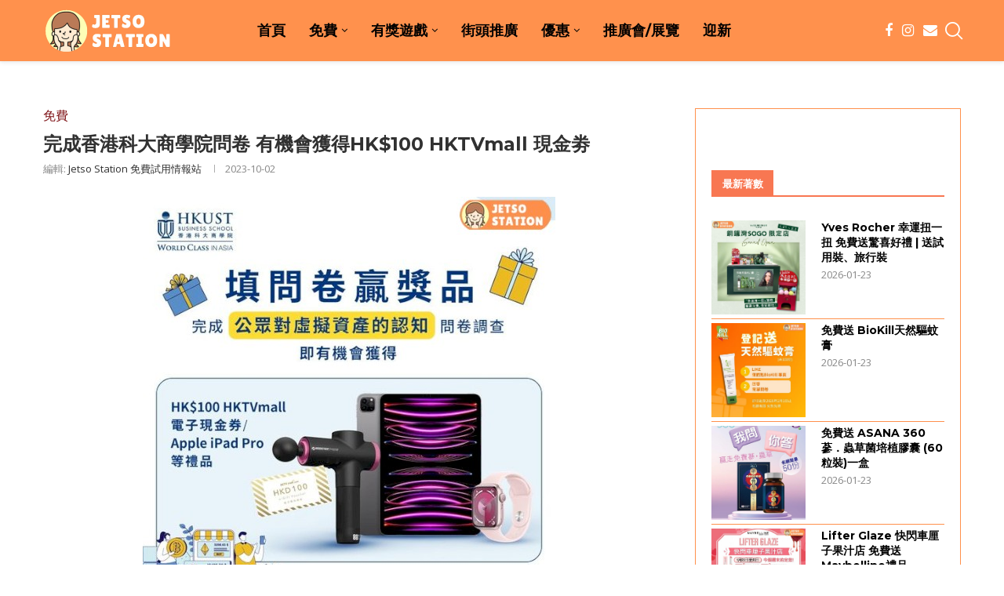

--- FILE ---
content_type: text/html; charset=UTF-8
request_url: https://jetsostation.com/hkust-survey-20231020/
body_size: 29767
content:
<!DOCTYPE html>
<html lang="en-US" prefix="og: https://ogp.me/ns#">
<head>
    <meta charset="UTF-8">
    <meta http-equiv="X-UA-Compatible" content="IE=edge">
    <meta name="viewport" content="width=device-width, initial-scale=1">
    <link rel="profile" href="https://gmpg.org/xfn/11" />
	        <link rel="shortcut icon" href="https://jetsostation.com/wp-content/uploads/2022/01/circle-logo.jpg"
              type="image/x-icon"/>
        <link rel="apple-touch-icon" sizes="180x180" href="https://jetsostation.com/wp-content/uploads/2022/01/circle-logo.jpg">
	    <link rel="alternate" type="application/rss+xml" title="Jetso Station 免費試用情報站 RSS Feed"
          href="https://jetsostation.com/feed/"/>
    <link rel="alternate" type="application/atom+xml" title="Jetso Station 免費試用情報站 Atom Feed"
          href="https://jetsostation.com/feed/atom/"/>
    <link rel="pingback" href="https://jetsostation.com/xmlrpc.php"/>
    <!--[if lt IE 9]>
	<script src="https://jetsostation.com/wp-content/themes/soledad/js/html5.js"></script>
	<![endif]-->
			<style>.penci-library-modal-btn {margin-left: 5px;background: #33ad67;vertical-align: top;font-size: 0 !important;}.penci-library-modal-btn:before {content: '';width: 16px;height: 16px;background-image: url('https://jetsostation.com/wp-content/themes/soledad/images/penci-icon.png');background-position: center;background-size: contain;background-repeat: no-repeat;}#penci-library-modal .penci-elementor-template-library-template-name {text-align: right;flex: 1 0 0%;}</style>
	
<!-- Search Engine Optimization by Rank Math - https://rankmath.com/ -->
<title>完成香港科大商學院問卷 有機會獲得HK$100 HKTVmall 現金劵 - Jetso Station 免費試用情報站</title>
<meta name="description" content="2023-10-02 立即參加，完成問卷調查，即有機會獲得HK$100 HKTVmall"/>
<meta name="robots" content="follow, index, max-snippet:-1, max-video-preview:-1, max-image-preview:large"/>
<link rel="canonical" href="https://jetsostation.com/hkust-survey-20231020/" />
<meta property="og:locale" content="en_US" />
<meta property="og:type" content="article" />
<meta property="og:title" content="完成香港科大商學院問卷 有機會獲得HK$100 HKTVmall 現金劵 - Jetso Station 免費試用情報站" />
<meta property="og:description" content="2023-10-02 立即參加，完成問卷調查，即有機會獲得HK$100 HKTVmall" />
<meta property="og:url" content="https://jetsostation.com/hkust-survey-20231020/" />
<meta property="og:site_name" content="Jetso Station 免費試用情報站" />
<meta property="article:author" content="jetsostationhk" />
<meta property="article:tag" content="HKTVMALL" />
<meta property="article:tag" content="HKTVmall現金券" />
<meta property="article:tag" content="優惠" />
<meta property="article:tag" content="有獎遊戲" />
<meta property="article:section" content="免費" />
<meta property="og:updated_time" content="2023-10-02T19:26:53+08:00" />
<meta property="og:image" content="https://jetsostation.com/wp-content/uploads/2023/10/jetso-station-02_10_2023_62.jpg" />
<meta property="og:image:secure_url" content="https://jetsostation.com/wp-content/uploads/2023/10/jetso-station-02_10_2023_62.jpg" />
<meta property="og:image:width" content="526" />
<meta property="og:image:height" content="526" />
<meta property="og:image:alt" content="完成香港科大商學院問卷 有機會獲得HK$100 HKTVmall 現金劵" />
<meta property="og:image:type" content="image/jpeg" />
<meta property="article:published_time" content="2023-10-02T19:26:25+08:00" />
<meta property="article:modified_time" content="2023-10-02T19:26:53+08:00" />
<meta name="twitter:card" content="summary_large_image" />
<meta name="twitter:title" content="完成香港科大商學院問卷 有機會獲得HK$100 HKTVmall 現金劵 - Jetso Station 免費試用情報站" />
<meta name="twitter:description" content="2023-10-02 立即參加，完成問卷調查，即有機會獲得HK$100 HKTVmall" />
<meta name="twitter:image" content="https://jetsostation.com/wp-content/uploads/2023/10/jetso-station-02_10_2023_62.jpg" />
<meta name="twitter:label1" content="Written by" />
<meta name="twitter:data1" content="Jetso Station 免費試用情報站" />
<meta name="twitter:label2" content="Time to read" />
<meta name="twitter:data2" content="Less than a minute" />
<script type="application/ld+json" class="rank-math-schema">{"@context":"https://schema.org","@graph":[{"@type":"Organization","@id":"https://jetsostation.com/#organization","name":"Jetso Station","url":"https://jetsostation.com","logo":{"@type":"ImageObject","@id":"https://jetsostation.com/#logo","url":"https://jetsostation.com/wp-content/uploads/2022/01/circle-logo.jpg","contentUrl":"https://jetsostation.com/wp-content/uploads/2022/01/circle-logo.jpg","caption":"Jetso Station \u514d\u8cbb\u8a66\u7528\u60c5\u5831\u7ad9","inLanguage":"en-US","width":"503","height":"498"}},{"@type":"WebSite","@id":"https://jetsostation.com/#website","url":"https://jetsostation.com","name":"Jetso Station \u514d\u8cbb\u8a66\u7528\u60c5\u5831\u7ad9","publisher":{"@id":"https://jetsostation.com/#organization"},"inLanguage":"en-US"},{"@type":"ImageObject","@id":"https://jetsostation.com/wp-content/uploads/2023/10/jetso-station-02_10_2023_62.jpg","url":"https://jetsostation.com/wp-content/uploads/2023/10/jetso-station-02_10_2023_62.jpg","width":"526","height":"526","caption":"\u5b8c\u6210\u9999\u6e2f\u79d1\u5927\u5546\u5b78\u9662\u554f\u5377 \u6709\u6a5f\u6703\u7372\u5f97HK$100 HKTVmall \u73fe\u91d1\u52b5","inLanguage":"en-US"},{"@type":"BreadcrumbList","@id":"https://jetsostation.com/hkust-survey-20231020/#breadcrumb","itemListElement":[{"@type":"ListItem","position":"1","item":{"@id":"https://jetsostation.com","name":"\u9996\u9801"}},{"@type":"ListItem","position":"2","item":{"@id":"https://jetsostation.com/hkust-survey-20231020/","name":"\u5b8c\u6210\u9999\u6e2f\u79d1\u5927\u5546\u5b78\u9662\u554f\u5377 \u6709\u6a5f\u6703\u7372\u5f97HK$100 HKTVmall \u73fe\u91d1\u52b5"}}]},{"@type":"WebPage","@id":"https://jetsostation.com/hkust-survey-20231020/#webpage","url":"https://jetsostation.com/hkust-survey-20231020/","name":"\u5b8c\u6210\u9999\u6e2f\u79d1\u5927\u5546\u5b78\u9662\u554f\u5377 \u6709\u6a5f\u6703\u7372\u5f97HK$100 HKTVmall \u73fe\u91d1\u52b5 - Jetso Station \u514d\u8cbb\u8a66\u7528\u60c5\u5831\u7ad9","datePublished":"2023-10-02T19:26:25+08:00","dateModified":"2023-10-02T19:26:53+08:00","isPartOf":{"@id":"https://jetsostation.com/#website"},"primaryImageOfPage":{"@id":"https://jetsostation.com/wp-content/uploads/2023/10/jetso-station-02_10_2023_62.jpg"},"inLanguage":"en-US","breadcrumb":{"@id":"https://jetsostation.com/hkust-survey-20231020/#breadcrumb"}},{"@type":"Person","@id":"https://jetsostation.com/author/admin/","name":"Jetso Station \u514d\u8cbb\u8a66\u7528\u60c5\u5831\u7ad9","description":"\u70ba\u4f60\u63d0\u4f9b\u5168\u9999\u6e2f\u5404\u985e\u8457\u6578\u512a\u60e0\u8cc7\u8a0a\uff01\u6709\u514d\u8cbb\u8a66\u7528\u3001\u6709\u734e\u904a\u6232\u3001\u62bd\u734e\u3001\u73a9\u6a02\u3001\u8cfc\u7269\u512a\u60e0\u6298\u6263\u60c5\u5831\u7b49\u7b49\u3002\u5404\u5f0f\u5404\u6a23\u5305\u7f85\u842c\u6709\uff01\u958b\u5fc3Share\uff0c\u4ee4\u4f60\u65e5\u65e5\u958b\u5fc3\uff0c\u65e5\u65e5Fun\u3002","url":"https://jetsostation.com/author/admin/","image":{"@type":"ImageObject","@id":"https://secure.gravatar.com/avatar/d2ed0d4462a9e64c44af36054e0e840d?s=96&amp;d=mm&amp;r=g","url":"https://secure.gravatar.com/avatar/d2ed0d4462a9e64c44af36054e0e840d?s=96&amp;d=mm&amp;r=g","caption":"Jetso Station \u514d\u8cbb\u8a66\u7528\u60c5\u5831\u7ad9","inLanguage":"en-US"},"sameAs":["https://jetsostation.com","jetsostationhk"],"worksFor":{"@id":"https://jetsostation.com/#organization"}},{"@type":"NewsArticle","headline":"\u5b8c\u6210\u9999\u6e2f\u79d1\u5927\u5546\u5b78\u9662\u554f\u5377 \u6709\u6a5f\u6703\u7372\u5f97HK$100 HKTVmall \u73fe\u91d1\u52b5 - Jetso Station \u514d\u8cbb\u8a66\u7528\u60c5\u5831\u7ad9","keywords":"\u5b8c\u6210\u9999\u6e2f\u79d1\u5927\u5546\u5b78\u9662\u554f\u5377 \u6709\u6a5f\u6703\u7372\u5f97HK$100 HKTVmall \u73fe\u91d1\u52b5","datePublished":"2023-10-02T19:26:25+08:00","dateModified":"2023-10-02T19:26:53+08:00","author":{"@id":"https://jetsostation.com/author/admin/","name":"Jetso Station \u514d\u8cbb\u8a66\u7528\u60c5\u5831\u7ad9"},"publisher":{"@id":"https://jetsostation.com/#organization"},"description":"2023-10-02 \u7acb\u5373\u53c3\u52a0\uff0c\u5b8c\u6210\u554f\u5377\u8abf\u67e5\uff0c\u5373\u6709\u6a5f\u6703\u7372\u5f97HK$100 HKTVmall","name":"\u5b8c\u6210\u9999\u6e2f\u79d1\u5927\u5546\u5b78\u9662\u554f\u5377 \u6709\u6a5f\u6703\u7372\u5f97HK$100 HKTVmall \u73fe\u91d1\u52b5 - Jetso Station \u514d\u8cbb\u8a66\u7528\u60c5\u5831\u7ad9","@id":"https://jetsostation.com/hkust-survey-20231020/#richSnippet","isPartOf":{"@id":"https://jetsostation.com/hkust-survey-20231020/#webpage"},"image":{"@id":"https://jetsostation.com/wp-content/uploads/2023/10/jetso-station-02_10_2023_62.jpg"},"inLanguage":"en-US","mainEntityOfPage":{"@id":"https://jetsostation.com/hkust-survey-20231020/#webpage"}}]}</script>
<!-- /Rank Math WordPress SEO plugin -->

<link rel='dns-prefetch' href='//fonts.googleapis.com' />
<link rel="alternate" type="application/rss+xml" title="Jetso Station 免費試用情報站 &raquo; Feed" href="https://jetsostation.com/feed/" />
<link rel="alternate" type="application/rss+xml" title="Jetso Station 免費試用情報站 &raquo; Comments Feed" href="https://jetsostation.com/comments/feed/" />
<script type="text/javascript">
/* <![CDATA[ */
window._wpemojiSettings = {"baseUrl":"https:\/\/s.w.org\/images\/core\/emoji\/14.0.0\/72x72\/","ext":".png","svgUrl":"https:\/\/s.w.org\/images\/core\/emoji\/14.0.0\/svg\/","svgExt":".svg","source":{"concatemoji":"https:\/\/jetsostation.com\/wp-includes\/js\/wp-emoji-release.min.js?ver=6.4.7"}};
/*! This file is auto-generated */
!function(i,n){var o,s,e;function c(e){try{var t={supportTests:e,timestamp:(new Date).valueOf()};sessionStorage.setItem(o,JSON.stringify(t))}catch(e){}}function p(e,t,n){e.clearRect(0,0,e.canvas.width,e.canvas.height),e.fillText(t,0,0);var t=new Uint32Array(e.getImageData(0,0,e.canvas.width,e.canvas.height).data),r=(e.clearRect(0,0,e.canvas.width,e.canvas.height),e.fillText(n,0,0),new Uint32Array(e.getImageData(0,0,e.canvas.width,e.canvas.height).data));return t.every(function(e,t){return e===r[t]})}function u(e,t,n){switch(t){case"flag":return n(e,"\ud83c\udff3\ufe0f\u200d\u26a7\ufe0f","\ud83c\udff3\ufe0f\u200b\u26a7\ufe0f")?!1:!n(e,"\ud83c\uddfa\ud83c\uddf3","\ud83c\uddfa\u200b\ud83c\uddf3")&&!n(e,"\ud83c\udff4\udb40\udc67\udb40\udc62\udb40\udc65\udb40\udc6e\udb40\udc67\udb40\udc7f","\ud83c\udff4\u200b\udb40\udc67\u200b\udb40\udc62\u200b\udb40\udc65\u200b\udb40\udc6e\u200b\udb40\udc67\u200b\udb40\udc7f");case"emoji":return!n(e,"\ud83e\udef1\ud83c\udffb\u200d\ud83e\udef2\ud83c\udfff","\ud83e\udef1\ud83c\udffb\u200b\ud83e\udef2\ud83c\udfff")}return!1}function f(e,t,n){var r="undefined"!=typeof WorkerGlobalScope&&self instanceof WorkerGlobalScope?new OffscreenCanvas(300,150):i.createElement("canvas"),a=r.getContext("2d",{willReadFrequently:!0}),o=(a.textBaseline="top",a.font="600 32px Arial",{});return e.forEach(function(e){o[e]=t(a,e,n)}),o}function t(e){var t=i.createElement("script");t.src=e,t.defer=!0,i.head.appendChild(t)}"undefined"!=typeof Promise&&(o="wpEmojiSettingsSupports",s=["flag","emoji"],n.supports={everything:!0,everythingExceptFlag:!0},e=new Promise(function(e){i.addEventListener("DOMContentLoaded",e,{once:!0})}),new Promise(function(t){var n=function(){try{var e=JSON.parse(sessionStorage.getItem(o));if("object"==typeof e&&"number"==typeof e.timestamp&&(new Date).valueOf()<e.timestamp+604800&&"object"==typeof e.supportTests)return e.supportTests}catch(e){}return null}();if(!n){if("undefined"!=typeof Worker&&"undefined"!=typeof OffscreenCanvas&&"undefined"!=typeof URL&&URL.createObjectURL&&"undefined"!=typeof Blob)try{var e="postMessage("+f.toString()+"("+[JSON.stringify(s),u.toString(),p.toString()].join(",")+"));",r=new Blob([e],{type:"text/javascript"}),a=new Worker(URL.createObjectURL(r),{name:"wpTestEmojiSupports"});return void(a.onmessage=function(e){c(n=e.data),a.terminate(),t(n)})}catch(e){}c(n=f(s,u,p))}t(n)}).then(function(e){for(var t in e)n.supports[t]=e[t],n.supports.everything=n.supports.everything&&n.supports[t],"flag"!==t&&(n.supports.everythingExceptFlag=n.supports.everythingExceptFlag&&n.supports[t]);n.supports.everythingExceptFlag=n.supports.everythingExceptFlag&&!n.supports.flag,n.DOMReady=!1,n.readyCallback=function(){n.DOMReady=!0}}).then(function(){return e}).then(function(){var e;n.supports.everything||(n.readyCallback(),(e=n.source||{}).concatemoji?t(e.concatemoji):e.wpemoji&&e.twemoji&&(t(e.twemoji),t(e.wpemoji)))}))}((window,document),window._wpemojiSettings);
/* ]]> */
</script>

<style id='wp-emoji-styles-inline-css' type='text/css'>

	img.wp-smiley, img.emoji {
		display: inline !important;
		border: none !important;
		box-shadow: none !important;
		height: 1em !important;
		width: 1em !important;
		margin: 0 0.07em !important;
		vertical-align: -0.1em !important;
		background: none !important;
		padding: 0 !important;
	}
</style>
<link rel='stylesheet' id='wp-block-library-css' href='https://jetsostation.com/wp-includes/css/dist/block-library/style.min.css?ver=6.4.7' type='text/css' media='all' />
<style id='wp-block-library-theme-inline-css' type='text/css'>
.wp-block-audio figcaption{color:#555;font-size:13px;text-align:center}.is-dark-theme .wp-block-audio figcaption{color:hsla(0,0%,100%,.65)}.wp-block-audio{margin:0 0 1em}.wp-block-code{border:1px solid #ccc;border-radius:4px;font-family:Menlo,Consolas,monaco,monospace;padding:.8em 1em}.wp-block-embed figcaption{color:#555;font-size:13px;text-align:center}.is-dark-theme .wp-block-embed figcaption{color:hsla(0,0%,100%,.65)}.wp-block-embed{margin:0 0 1em}.blocks-gallery-caption{color:#555;font-size:13px;text-align:center}.is-dark-theme .blocks-gallery-caption{color:hsla(0,0%,100%,.65)}.wp-block-image figcaption{color:#555;font-size:13px;text-align:center}.is-dark-theme .wp-block-image figcaption{color:hsla(0,0%,100%,.65)}.wp-block-image{margin:0 0 1em}.wp-block-pullquote{border-bottom:4px solid;border-top:4px solid;color:currentColor;margin-bottom:1.75em}.wp-block-pullquote cite,.wp-block-pullquote footer,.wp-block-pullquote__citation{color:currentColor;font-size:.8125em;font-style:normal;text-transform:uppercase}.wp-block-quote{border-left:.25em solid;margin:0 0 1.75em;padding-left:1em}.wp-block-quote cite,.wp-block-quote footer{color:currentColor;font-size:.8125em;font-style:normal;position:relative}.wp-block-quote.has-text-align-right{border-left:none;border-right:.25em solid;padding-left:0;padding-right:1em}.wp-block-quote.has-text-align-center{border:none;padding-left:0}.wp-block-quote.is-large,.wp-block-quote.is-style-large,.wp-block-quote.is-style-plain{border:none}.wp-block-search .wp-block-search__label{font-weight:700}.wp-block-search__button{border:1px solid #ccc;padding:.375em .625em}:where(.wp-block-group.has-background){padding:1.25em 2.375em}.wp-block-separator.has-css-opacity{opacity:.4}.wp-block-separator{border:none;border-bottom:2px solid;margin-left:auto;margin-right:auto}.wp-block-separator.has-alpha-channel-opacity{opacity:1}.wp-block-separator:not(.is-style-wide):not(.is-style-dots){width:100px}.wp-block-separator.has-background:not(.is-style-dots){border-bottom:none;height:1px}.wp-block-separator.has-background:not(.is-style-wide):not(.is-style-dots){height:2px}.wp-block-table{margin:0 0 1em}.wp-block-table td,.wp-block-table th{word-break:normal}.wp-block-table figcaption{color:#555;font-size:13px;text-align:center}.is-dark-theme .wp-block-table figcaption{color:hsla(0,0%,100%,.65)}.wp-block-video figcaption{color:#555;font-size:13px;text-align:center}.is-dark-theme .wp-block-video figcaption{color:hsla(0,0%,100%,.65)}.wp-block-video{margin:0 0 1em}.wp-block-template-part.has-background{margin-bottom:0;margin-top:0;padding:1.25em 2.375em}
</style>
<style id='classic-theme-styles-inline-css' type='text/css'>
/*! This file is auto-generated */
.wp-block-button__link{color:#fff;background-color:#32373c;border-radius:9999px;box-shadow:none;text-decoration:none;padding:calc(.667em + 2px) calc(1.333em + 2px);font-size:1.125em}.wp-block-file__button{background:#32373c;color:#fff;text-decoration:none}
</style>
<style id='global-styles-inline-css' type='text/css'>
body{--wp--preset--color--black: #000000;--wp--preset--color--cyan-bluish-gray: #abb8c3;--wp--preset--color--white: #ffffff;--wp--preset--color--pale-pink: #f78da7;--wp--preset--color--vivid-red: #cf2e2e;--wp--preset--color--luminous-vivid-orange: #ff6900;--wp--preset--color--luminous-vivid-amber: #fcb900;--wp--preset--color--light-green-cyan: #7bdcb5;--wp--preset--color--vivid-green-cyan: #00d084;--wp--preset--color--pale-cyan-blue: #8ed1fc;--wp--preset--color--vivid-cyan-blue: #0693e3;--wp--preset--color--vivid-purple: #9b51e0;--wp--preset--gradient--vivid-cyan-blue-to-vivid-purple: linear-gradient(135deg,rgba(6,147,227,1) 0%,rgb(155,81,224) 100%);--wp--preset--gradient--light-green-cyan-to-vivid-green-cyan: linear-gradient(135deg,rgb(122,220,180) 0%,rgb(0,208,130) 100%);--wp--preset--gradient--luminous-vivid-amber-to-luminous-vivid-orange: linear-gradient(135deg,rgba(252,185,0,1) 0%,rgba(255,105,0,1) 100%);--wp--preset--gradient--luminous-vivid-orange-to-vivid-red: linear-gradient(135deg,rgba(255,105,0,1) 0%,rgb(207,46,46) 100%);--wp--preset--gradient--very-light-gray-to-cyan-bluish-gray: linear-gradient(135deg,rgb(238,238,238) 0%,rgb(169,184,195) 100%);--wp--preset--gradient--cool-to-warm-spectrum: linear-gradient(135deg,rgb(74,234,220) 0%,rgb(151,120,209) 20%,rgb(207,42,186) 40%,rgb(238,44,130) 60%,rgb(251,105,98) 80%,rgb(254,248,76) 100%);--wp--preset--gradient--blush-light-purple: linear-gradient(135deg,rgb(255,206,236) 0%,rgb(152,150,240) 100%);--wp--preset--gradient--blush-bordeaux: linear-gradient(135deg,rgb(254,205,165) 0%,rgb(254,45,45) 50%,rgb(107,0,62) 100%);--wp--preset--gradient--luminous-dusk: linear-gradient(135deg,rgb(255,203,112) 0%,rgb(199,81,192) 50%,rgb(65,88,208) 100%);--wp--preset--gradient--pale-ocean: linear-gradient(135deg,rgb(255,245,203) 0%,rgb(182,227,212) 50%,rgb(51,167,181) 100%);--wp--preset--gradient--electric-grass: linear-gradient(135deg,rgb(202,248,128) 0%,rgb(113,206,126) 100%);--wp--preset--gradient--midnight: linear-gradient(135deg,rgb(2,3,129) 0%,rgb(40,116,252) 100%);--wp--preset--font-size--small: 12px;--wp--preset--font-size--medium: 20px;--wp--preset--font-size--large: 32px;--wp--preset--font-size--x-large: 42px;--wp--preset--font-size--normal: 14px;--wp--preset--font-size--huge: 42px;--wp--preset--spacing--20: 0.44rem;--wp--preset--spacing--30: 0.67rem;--wp--preset--spacing--40: 1rem;--wp--preset--spacing--50: 1.5rem;--wp--preset--spacing--60: 2.25rem;--wp--preset--spacing--70: 3.38rem;--wp--preset--spacing--80: 5.06rem;--wp--preset--shadow--natural: 6px 6px 9px rgba(0, 0, 0, 0.2);--wp--preset--shadow--deep: 12px 12px 50px rgba(0, 0, 0, 0.4);--wp--preset--shadow--sharp: 6px 6px 0px rgba(0, 0, 0, 0.2);--wp--preset--shadow--outlined: 6px 6px 0px -3px rgba(255, 255, 255, 1), 6px 6px rgba(0, 0, 0, 1);--wp--preset--shadow--crisp: 6px 6px 0px rgba(0, 0, 0, 1);}:where(.is-layout-flex){gap: 0.5em;}:where(.is-layout-grid){gap: 0.5em;}body .is-layout-flow > .alignleft{float: left;margin-inline-start: 0;margin-inline-end: 2em;}body .is-layout-flow > .alignright{float: right;margin-inline-start: 2em;margin-inline-end: 0;}body .is-layout-flow > .aligncenter{margin-left: auto !important;margin-right: auto !important;}body .is-layout-constrained > .alignleft{float: left;margin-inline-start: 0;margin-inline-end: 2em;}body .is-layout-constrained > .alignright{float: right;margin-inline-start: 2em;margin-inline-end: 0;}body .is-layout-constrained > .aligncenter{margin-left: auto !important;margin-right: auto !important;}body .is-layout-constrained > :where(:not(.alignleft):not(.alignright):not(.alignfull)){max-width: var(--wp--style--global--content-size);margin-left: auto !important;margin-right: auto !important;}body .is-layout-constrained > .alignwide{max-width: var(--wp--style--global--wide-size);}body .is-layout-flex{display: flex;}body .is-layout-flex{flex-wrap: wrap;align-items: center;}body .is-layout-flex > *{margin: 0;}body .is-layout-grid{display: grid;}body .is-layout-grid > *{margin: 0;}:where(.wp-block-columns.is-layout-flex){gap: 2em;}:where(.wp-block-columns.is-layout-grid){gap: 2em;}:where(.wp-block-post-template.is-layout-flex){gap: 1.25em;}:where(.wp-block-post-template.is-layout-grid){gap: 1.25em;}.has-black-color{color: var(--wp--preset--color--black) !important;}.has-cyan-bluish-gray-color{color: var(--wp--preset--color--cyan-bluish-gray) !important;}.has-white-color{color: var(--wp--preset--color--white) !important;}.has-pale-pink-color{color: var(--wp--preset--color--pale-pink) !important;}.has-vivid-red-color{color: var(--wp--preset--color--vivid-red) !important;}.has-luminous-vivid-orange-color{color: var(--wp--preset--color--luminous-vivid-orange) !important;}.has-luminous-vivid-amber-color{color: var(--wp--preset--color--luminous-vivid-amber) !important;}.has-light-green-cyan-color{color: var(--wp--preset--color--light-green-cyan) !important;}.has-vivid-green-cyan-color{color: var(--wp--preset--color--vivid-green-cyan) !important;}.has-pale-cyan-blue-color{color: var(--wp--preset--color--pale-cyan-blue) !important;}.has-vivid-cyan-blue-color{color: var(--wp--preset--color--vivid-cyan-blue) !important;}.has-vivid-purple-color{color: var(--wp--preset--color--vivid-purple) !important;}.has-black-background-color{background-color: var(--wp--preset--color--black) !important;}.has-cyan-bluish-gray-background-color{background-color: var(--wp--preset--color--cyan-bluish-gray) !important;}.has-white-background-color{background-color: var(--wp--preset--color--white) !important;}.has-pale-pink-background-color{background-color: var(--wp--preset--color--pale-pink) !important;}.has-vivid-red-background-color{background-color: var(--wp--preset--color--vivid-red) !important;}.has-luminous-vivid-orange-background-color{background-color: var(--wp--preset--color--luminous-vivid-orange) !important;}.has-luminous-vivid-amber-background-color{background-color: var(--wp--preset--color--luminous-vivid-amber) !important;}.has-light-green-cyan-background-color{background-color: var(--wp--preset--color--light-green-cyan) !important;}.has-vivid-green-cyan-background-color{background-color: var(--wp--preset--color--vivid-green-cyan) !important;}.has-pale-cyan-blue-background-color{background-color: var(--wp--preset--color--pale-cyan-blue) !important;}.has-vivid-cyan-blue-background-color{background-color: var(--wp--preset--color--vivid-cyan-blue) !important;}.has-vivid-purple-background-color{background-color: var(--wp--preset--color--vivid-purple) !important;}.has-black-border-color{border-color: var(--wp--preset--color--black) !important;}.has-cyan-bluish-gray-border-color{border-color: var(--wp--preset--color--cyan-bluish-gray) !important;}.has-white-border-color{border-color: var(--wp--preset--color--white) !important;}.has-pale-pink-border-color{border-color: var(--wp--preset--color--pale-pink) !important;}.has-vivid-red-border-color{border-color: var(--wp--preset--color--vivid-red) !important;}.has-luminous-vivid-orange-border-color{border-color: var(--wp--preset--color--luminous-vivid-orange) !important;}.has-luminous-vivid-amber-border-color{border-color: var(--wp--preset--color--luminous-vivid-amber) !important;}.has-light-green-cyan-border-color{border-color: var(--wp--preset--color--light-green-cyan) !important;}.has-vivid-green-cyan-border-color{border-color: var(--wp--preset--color--vivid-green-cyan) !important;}.has-pale-cyan-blue-border-color{border-color: var(--wp--preset--color--pale-cyan-blue) !important;}.has-vivid-cyan-blue-border-color{border-color: var(--wp--preset--color--vivid-cyan-blue) !important;}.has-vivid-purple-border-color{border-color: var(--wp--preset--color--vivid-purple) !important;}.has-vivid-cyan-blue-to-vivid-purple-gradient-background{background: var(--wp--preset--gradient--vivid-cyan-blue-to-vivid-purple) !important;}.has-light-green-cyan-to-vivid-green-cyan-gradient-background{background: var(--wp--preset--gradient--light-green-cyan-to-vivid-green-cyan) !important;}.has-luminous-vivid-amber-to-luminous-vivid-orange-gradient-background{background: var(--wp--preset--gradient--luminous-vivid-amber-to-luminous-vivid-orange) !important;}.has-luminous-vivid-orange-to-vivid-red-gradient-background{background: var(--wp--preset--gradient--luminous-vivid-orange-to-vivid-red) !important;}.has-very-light-gray-to-cyan-bluish-gray-gradient-background{background: var(--wp--preset--gradient--very-light-gray-to-cyan-bluish-gray) !important;}.has-cool-to-warm-spectrum-gradient-background{background: var(--wp--preset--gradient--cool-to-warm-spectrum) !important;}.has-blush-light-purple-gradient-background{background: var(--wp--preset--gradient--blush-light-purple) !important;}.has-blush-bordeaux-gradient-background{background: var(--wp--preset--gradient--blush-bordeaux) !important;}.has-luminous-dusk-gradient-background{background: var(--wp--preset--gradient--luminous-dusk) !important;}.has-pale-ocean-gradient-background{background: var(--wp--preset--gradient--pale-ocean) !important;}.has-electric-grass-gradient-background{background: var(--wp--preset--gradient--electric-grass) !important;}.has-midnight-gradient-background{background: var(--wp--preset--gradient--midnight) !important;}.has-small-font-size{font-size: var(--wp--preset--font-size--small) !important;}.has-medium-font-size{font-size: var(--wp--preset--font-size--medium) !important;}.has-large-font-size{font-size: var(--wp--preset--font-size--large) !important;}.has-x-large-font-size{font-size: var(--wp--preset--font-size--x-large) !important;}
.wp-block-navigation a:where(:not(.wp-element-button)){color: inherit;}
:where(.wp-block-post-template.is-layout-flex){gap: 1.25em;}:where(.wp-block-post-template.is-layout-grid){gap: 1.25em;}
:where(.wp-block-columns.is-layout-flex){gap: 2em;}:where(.wp-block-columns.is-layout-grid){gap: 2em;}
.wp-block-pullquote{font-size: 1.5em;line-height: 1.6;}
</style>
<link rel='stylesheet' id='penci-fonts-css' href='https://fonts.googleapis.com/css?family=Montserrat%3A300%2C300italic%2C400%2C400italic%2C500%2C500italic%2C700%2C700italic%2C800%2C800italic%7COpen+Sans%3A300%2C300italic%2C400%2C400italic%2C500%2C500italic%2C700%2C700italic%2C800%2C800italic%7CRaleway%3A300%2C300italic%2C400%2C400italic%2C500%2C500italic%2C600%2C600italic%2C700%2C700italic%2C800%2C800italic%26subset%3Dlatin%2Ccyrillic%2Ccyrillic-ext%2Cgreek%2Cgreek-ext%2Clatin-ext&#038;display=swap&#038;ver=8.4.1' type='text/css' media='all' />
<link rel='stylesheet' id='penci-main-style-css' href='https://jetsostation.com/wp-content/themes/soledad/main.css?ver=8.4.1' type='text/css' media='all' />
<link rel='stylesheet' id='penci-font-awesomeold-css' href='https://jetsostation.com/wp-content/themes/soledad/css/font-awesome.4.7.0.swap.min.css?ver=4.7.0' type='text/css' media='all' />
<link rel='stylesheet' id='penci_icon-css' href='https://jetsostation.com/wp-content/themes/soledad/css/penci-icon.css?ver=8.4.1' type='text/css' media='all' />
<link rel='stylesheet' id='penci_style-css' href='https://jetsostation.com/wp-content/themes/soledad-child/style.css?ver=8.4.1' type='text/css' media='all' />
<link rel='stylesheet' id='penci_social_counter-css' href='https://jetsostation.com/wp-content/themes/soledad/css/social-counter.css?ver=8.4.1' type='text/css' media='all' />
<link rel='stylesheet' id='elementor-icons-css' href='https://jetsostation.com/wp-content/plugins/elementor/assets/lib/eicons/css/elementor-icons.min.css?ver=5.25.0' type='text/css' media='all' />
<link rel='stylesheet' id='elementor-frontend-css' href='https://jetsostation.com/wp-content/plugins/elementor/assets/css/frontend-lite.min.css?ver=3.18.3' type='text/css' media='all' />
<link rel='stylesheet' id='swiper-css' href='https://jetsostation.com/wp-content/plugins/elementor/assets/lib/swiper/css/swiper.min.css?ver=5.3.6' type='text/css' media='all' />
<link rel='stylesheet' id='elementor-post-17-css' href='https://jetsostation.com/wp-content/uploads/elementor/css/post-17.css?ver=1760505729' type='text/css' media='all' />
<link rel='stylesheet' id='elementor-global-css' href='https://jetsostation.com/wp-content/uploads/elementor/css/global.css?ver=1760505729' type='text/css' media='all' />
<link rel='stylesheet' id='penci-soledad-parent-style-css' href='https://jetsostation.com/wp-content/themes/soledad/style.css?ver=6.4.7' type='text/css' media='all' />
<link rel='stylesheet' id='google-fonts-1-css' href='https://fonts.googleapis.com/css?family=Roboto%3A100%2C100italic%2C200%2C200italic%2C300%2C300italic%2C400%2C400italic%2C500%2C500italic%2C600%2C600italic%2C700%2C700italic%2C800%2C800italic%2C900%2C900italic%7CRoboto+Slab%3A100%2C100italic%2C200%2C200italic%2C300%2C300italic%2C400%2C400italic%2C500%2C500italic%2C600%2C600italic%2C700%2C700italic%2C800%2C800italic%2C900%2C900italic&#038;display=auto&#038;ver=6.4.7' type='text/css' media='all' />
<link rel="preconnect" href="https://fonts.gstatic.com/" crossorigin><script type="text/javascript" src="https://jetsostation.com/wp-includes/js/jquery/jquery.min.js?ver=3.7.1" id="jquery-core-js"></script>
<script type="text/javascript" src="https://jetsostation.com/wp-includes/js/jquery/jquery-migrate.min.js?ver=3.4.1" id="jquery-migrate-js"></script>
<link rel="https://api.w.org/" href="https://jetsostation.com/wp-json/" /><link rel="alternate" type="application/json" href="https://jetsostation.com/wp-json/wp/v2/posts/30843" /><link rel="EditURI" type="application/rsd+xml" title="RSD" href="https://jetsostation.com/xmlrpc.php?rsd" />
<meta name="generator" content="WordPress 6.4.7" />
<link rel='shortlink' href='https://jetsostation.com/?p=30843' />
<link rel="alternate" type="application/json+oembed" href="https://jetsostation.com/wp-json/oembed/1.0/embed?url=https%3A%2F%2Fjetsostation.com%2Fhkust-survey-20231020%2F" />
<link rel="alternate" type="text/xml+oembed" href="https://jetsostation.com/wp-json/oembed/1.0/embed?url=https%3A%2F%2Fjetsostation.com%2Fhkust-survey-20231020%2F&#038;format=xml" />
<!-- Global site tag (gtag.js) - Google Analytics -->
<script async src="https://www.googletagmanager.com/gtag/js?id=UA-216025993-1"></script>
<script>
  window.dataLayer = window.dataLayer || [];
  function gtag(){dataLayer.push(arguments);}
  gtag('js', new Date());

  gtag('config', 'UA-216025993-1');
</script>

<!-- Global site tag (gtag.js) - Google Analytics -->
<script async src="https://www.googletagmanager.com/gtag/js?id=G-Z6SCZ17JB2"></script>
<script>
  window.dataLayer = window.dataLayer || [];
  function gtag(){dataLayer.push(arguments);}
  gtag('js', new Date());

  gtag('config', 'G-Z6SCZ17JB2');
</script>

<!-- Global site tag (gtag.js) - Google Analytics -->
<script async src="https://www.googletagmanager.com/gtag/js?id=G-QHEKLQW7RZ"></script>
<script>
  window.dataLayer = window.dataLayer || [];
  function gtag(){dataLayer.push(arguments);}
  gtag('js', new Date());

  gtag('config', 'G-QHEKLQW7RZ');
</script>

<script async src="https://pagead2.googlesyndication.com/pagead/js/adsbygoogle.js?client=ca-pub-6457899928442930"
     crossorigin="anonymous"></script>

<style id="penci-custom-style" type="text/css">body{ --pcbg-cl: #fff; --pctext-cl: #313131; --pcborder-cl: #dedede; --pcheading-cl: #313131; --pcmeta-cl: #888888; --pcaccent-cl: #6eb48c; --pcbody-font: 'PT Serif', serif; --pchead-font: 'Raleway', sans-serif; --pchead-wei: bold; --pcava_bdr:10px; } .single.penci-body-single-style-5 #header, .single.penci-body-single-style-6 #header, .single.penci-body-single-style-10 #header, .single.penci-body-single-style-5 .pc-wrapbuilder-header, .single.penci-body-single-style-6 .pc-wrapbuilder-header, .single.penci-body-single-style-10 .pc-wrapbuilder-header { --pchd-mg: 40px; } .fluid-width-video-wrapper > div { position: absolute; left: 0; right: 0; top: 0; width: 100%; height: 100%; } .yt-video-place { position: relative; text-align: center; } .yt-video-place.embed-responsive .start-video { display: block; top: 0; left: 0; bottom: 0; right: 0; position: absolute; transform: none; } .yt-video-place.embed-responsive .start-video img { margin: 0; padding: 0; top: 50%; display: inline-block; position: absolute; left: 50%; transform: translate(-50%, -50%); width: 68px; height: auto; } .mfp-bg { top: 0; left: 0; width: 100%; height: 100%; z-index: 9999999; overflow: hidden; position: fixed; background: #0b0b0b; opacity: .8; filter: alpha(opacity=80) } .mfp-wrap { top: 0; left: 0; width: 100%; height: 100%; z-index: 9999999; position: fixed; outline: none !important; -webkit-backface-visibility: hidden } .penci-image-holder:before{ padding-top: 100%; } body { --pchead-font: 'Montserrat', sans-serif; } body { --pcbody-font: 'Open Sans', sans-serif; } p{ line-height: 1.8; } #navigation .menu > li > a, #navigation ul.menu ul.sub-menu li > a, .navigation ul.menu ul.sub-menu li > a, .penci-menu-hbg .menu li a, #sidebar-nav .menu li a { font-family: 'Raleway', sans-serif; font-weight: normal; } .penci-hide-tagupdated{ display: none !important; } body, .widget ul li a{ font-size: 13px; } .widget ul li, .post-entry, p, .post-entry p { font-size: 13px; line-height: 1.8; } @media only screen and (max-width: 479px){ .archive-box span, .archive-box h1{ font-size: 20px; } } body { --pchead-wei: 600; } .featured-area .penci-image-holder, .featured-area .penci-slider4-overlay, .featured-area .penci-slide-overlay .overlay-link, .featured-style-29 .featured-slider-overlay, .penci-slider38-overlay{ border-radius: ; -webkit-border-radius: ; } .penci-featured-content-right:before{ border-top-right-radius: ; border-bottom-right-radius: ; } .penci-flat-overlay .penci-slide-overlay .penci-mag-featured-content:before{ border-bottom-left-radius: ; border-bottom-right-radius: ; } .penci-mega-thumbnail .penci-image-holder{ border-radius: ; -webkit-border-radius: ; } #navigation .menu > li > a, #navigation ul.menu ul.sub-menu li > a, .navigation ul.menu ul.sub-menu li > a, .penci-menu-hbg .menu li a, #sidebar-nav .menu li a, #navigation .penci-megamenu .penci-mega-child-categories a, .navigation .penci-megamenu .penci-mega-child-categories a{ font-weight: bold; } body.penci-body-boxed { background-image: url(https://jetsostation.com/wp-content/uploads/2021/12/ecailles-1.png); } body.penci-body-boxed { background-repeat:repeat; } body.penci-body-boxed { background-size:auto; } .error-image{ padding-bottom: 0; } .error-image:after{ content: none; display: none; } .error-404 .sub-heading-text-404{ font-size: 20px; } .error-404 .go-back-home a{ font-size: 22px; } .error-404 .go-back-home a{ color: #f78300; } body{ --pcbg-cl: #ffffff; } .penci-single-style-7:not( .penci-single-pheader-noimg ).penci_sidebar #main article.post, .penci-single-style-3:not( .penci-single-pheader-noimg ).penci_sidebar #main article.post { background-color: var(--pcbg-cl); } @media only screen and (max-width: 767px){ .standard-post-special_wrapper { background: var(--pcbg-cl); } } .wrapper-boxed, .wrapper-boxed.enable-boxed, .home-pupular-posts-title span, .penci-post-box-meta.penci-post-box-grid .penci-post-share-box, .penci-pagination.penci-ajax-more a.penci-ajax-more-button, .woocommerce .woocommerce-product-search input[type="search"], .overlay-post-box-meta, .widget ul.side-newsfeed li.featured-news2 .side-item .side-item-text, .widget select, .widget select option, .woocommerce .woocommerce-error, .woocommerce .woocommerce-info, .woocommerce .woocommerce-message, #penci-demobar, #penci-demobar .style-toggle, .grid-overlay-meta .grid-header-box, .header-standard.standard-overlay-meta{ background-color: var(--pcbg-cl); } .penci-grid .list-post.list-boxed-post .item > .thumbnail:before{ border-right-color: var(--pcbg-cl); } .penci-grid .list-post.list-boxed-post:nth-of-type(2n+2) .item > .thumbnail:before{ border-left-color: var(--pcbg-cl); } body{ --pcborder-cl: #ff904c; } #main #bbpress-forums .bbp-login-form fieldset.bbp-form select, #main #bbpress-forums .bbp-login-form .bbp-form input[type="password"], #main #bbpress-forums .bbp-login-form .bbp-form input[type="text"], .widget ul li, .grid-mixed, .penci-post-box-meta, .penci-pagination.penci-ajax-more a.penci-ajax-more-button, .widget-social a i, .penci-home-popular-posts, .header-header-1.has-bottom-line, .header-header-4.has-bottom-line, .header-header-7.has-bottom-line, .container-single .post-entry .post-tags a,.tags-share-box.tags-share-box-2_3,.tags-share-box.tags-share-box-top, .tags-share-box, .post-author, .post-pagination, .post-related, .post-comments .post-title-box, .comments .comment, #respond textarea, .wpcf7 textarea, #respond input, div.wpforms-container .wpforms-form.wpforms-form input[type=date], div.wpforms-container .wpforms-form.wpforms-form input[type=datetime], div.wpforms-container .wpforms-form.wpforms-form input[type=datetime-local], div.wpforms-container .wpforms-form.wpforms-form input[type=email], div.wpforms-container .wpforms-form.wpforms-form input[type=month], div.wpforms-container .wpforms-form.wpforms-form input[type=number], div.wpforms-container .wpforms-form.wpforms-form input[type=password], div.wpforms-container .wpforms-form.wpforms-form input[type=range], div.wpforms-container .wpforms-form.wpforms-form input[type=search], div.wpforms-container .wpforms-form.wpforms-form input[type=tel], div.wpforms-container .wpforms-form.wpforms-form input[type=text], div.wpforms-container .wpforms-form.wpforms-form input[type=time], div.wpforms-container .wpforms-form.wpforms-form input[type=url], div.wpforms-container .wpforms-form.wpforms-form input[type=week], div.wpforms-container .wpforms-form.wpforms-form select, div.wpforms-container .wpforms-form.wpforms-form textarea, .wpcf7 input, .widget_wysija input, #respond h3, form.pc-searchform input.search-input, .post-password-form input[type="text"], .post-password-form input[type="email"], .post-password-form input[type="password"], .post-password-form input[type="number"], .penci-recipe, .penci-recipe-heading, .penci-recipe-ingredients, .penci-recipe-notes, .penci-pagination ul.page-numbers li span, .penci-pagination ul.page-numbers li a, #comments_pagination span, #comments_pagination a, body.author .post-author, .tags-share-box.hide-tags.page-share, .penci-grid li.list-post, .penci-grid li.list-boxed-post-2 .content-boxed-2, .home-featured-cat-content .mag-post-box, .home-featured-cat-content.style-2 .mag-post-box.first-post, .home-featured-cat-content.style-10 .mag-post-box.first-post, .widget select, .widget ul ul, .widget input[type="text"], .widget input[type="email"], .widget input[type="date"], .widget input[type="number"], .widget input[type="search"], .widget .tagcloud a, #wp-calendar tbody td, .woocommerce div.product .entry-summary div[itemprop="description"] td, .woocommerce div.product .entry-summary div[itemprop="description"] th, .woocommerce div.product .woocommerce-tabs #tab-description td, .woocommerce div.product .woocommerce-tabs #tab-description th, .woocommerce-product-details__short-description td, th, .woocommerce ul.cart_list li, .woocommerce ul.product_list_widget li, .woocommerce .widget_shopping_cart .total, .woocommerce.widget_shopping_cart .total, .woocommerce .woocommerce-product-search input[type="search"], .woocommerce nav.woocommerce-pagination ul li a, .woocommerce nav.woocommerce-pagination ul li span, .woocommerce div.product .product_meta, .woocommerce div.product .woocommerce-tabs ul.tabs, .woocommerce div.product .related > h2, .woocommerce div.product .upsells > h2, .woocommerce #reviews #comments ol.commentlist li .comment-text, .woocommerce table.shop_table td, .post-entry td, .post-entry th, #add_payment_method .cart-collaterals .cart_totals tr td, #add_payment_method .cart-collaterals .cart_totals tr th, .woocommerce-cart .cart-collaterals .cart_totals tr td, .woocommerce-cart .cart-collaterals .cart_totals tr th, .woocommerce-checkout .cart-collaterals .cart_totals tr td, .woocommerce-checkout .cart-collaterals .cart_totals tr th, .woocommerce-cart .cart-collaterals .cart_totals table, .woocommerce-cart table.cart td.actions .coupon .input-text, .woocommerce table.shop_table a.remove, .woocommerce form .form-row .input-text, .woocommerce-page form .form-row .input-text, .woocommerce .woocommerce-error, .woocommerce .woocommerce-info, .woocommerce .woocommerce-message, .woocommerce form.checkout_coupon, .woocommerce form.login, .woocommerce form.register, .woocommerce form.checkout table.shop_table, .woocommerce-checkout #payment ul.payment_methods, .post-entry table, .wrapper-penci-review, .penci-review-container.penci-review-count, #penci-demobar .style-toggle, #widget-area, .post-entry hr, .wpb_text_column hr, #buddypress .dir-search input[type=search], #buddypress .dir-search input[type=text], #buddypress .groups-members-search input[type=search], #buddypress .groups-members-search input[type=text], #buddypress ul.item-list, #buddypress .profile[role=main], #buddypress select, #buddypress div.pagination .pagination-links span, #buddypress div.pagination .pagination-links a, #buddypress div.pagination .pag-count, #buddypress div.pagination .pagination-links a:hover, #buddypress ul.item-list li, #buddypress table.forum tr td.label, #buddypress table.messages-notices tr td.label, #buddypress table.notifications tr td.label, #buddypress table.notifications-settings tr td.label, #buddypress table.profile-fields tr td.label, #buddypress table.wp-profile-fields tr td.label, #buddypress table.profile-fields:last-child, #buddypress form#whats-new-form textarea, #buddypress .standard-form input[type=text], #buddypress .standard-form input[type=color], #buddypress .standard-form input[type=date], #buddypress .standard-form input[type=datetime], #buddypress .standard-form input[type=datetime-local], #buddypress .standard-form input[type=email], #buddypress .standard-form input[type=month], #buddypress .standard-form input[type=number], #buddypress .standard-form input[type=range], #buddypress .standard-form input[type=search], #buddypress .standard-form input[type=password], #buddypress .standard-form input[type=tel], #buddypress .standard-form input[type=time], #buddypress .standard-form input[type=url], #buddypress .standard-form input[type=week], .bp-avatar-nav ul, .bp-avatar-nav ul.avatar-nav-items li.current, #bbpress-forums li.bbp-body ul.forum, #bbpress-forums li.bbp-body ul.topic, #bbpress-forums li.bbp-footer, .bbp-pagination-links a, .bbp-pagination-links span.current, .wrapper-boxed .bbp-pagination-links a:hover, .wrapper-boxed .bbp-pagination-links span.current, #buddypress .standard-form select, #buddypress .standard-form input[type=password], #buddypress .activity-list li.load-more a, #buddypress .activity-list li.load-newest a, #buddypress ul.button-nav li a, #buddypress div.generic-button a, #buddypress .comment-reply-link, #bbpress-forums div.bbp-template-notice.info, #bbpress-forums #bbp-search-form #bbp_search, #bbpress-forums .bbp-forums-list, #bbpress-forums #bbp_topic_title, #bbpress-forums #bbp_topic_tags, #bbpress-forums .wp-editor-container, .widget_display_stats dd, .widget_display_stats dt, div.bbp-forum-header, div.bbp-topic-header, div.bbp-reply-header, .widget input[type="text"], .widget input[type="email"], .widget input[type="date"], .widget input[type="number"], .widget input[type="search"], .widget input[type="password"], blockquote.wp-block-quote, .post-entry blockquote.wp-block-quote, .wp-block-quote:not(.is-large):not(.is-style-large), .post-entry pre, .wp-block-pullquote:not(.is-style-solid-color), .post-entry hr.wp-block-separator, .wp-block-separator, .wp-block-latest-posts, .wp-block-yoast-how-to-block ol.schema-how-to-steps, .wp-block-yoast-how-to-block ol.schema-how-to-steps li, .wp-block-yoast-faq-block .schema-faq-section, .post-entry .wp-block-quote, .wpb_text_column .wp-block-quote, .woocommerce .page-description .wp-block-quote, .wp-block-search .wp-block-search__input{ border-color: var(--pcborder-cl); } .penci-recipe-index-wrap h4.recipe-index-heading > span:before, .penci-recipe-index-wrap h4.recipe-index-heading > span:after{ border-color: var(--pcborder-cl); opacity: 1; } .tags-share-box .single-comment-o:after, .post-share a.penci-post-like:after{ background-color: var(--pcborder-cl); } .penci-grid .list-post.list-boxed-post{ border-color: var(--pcborder-cl) !important; } .penci-post-box-meta.penci-post-box-grid:before, .woocommerce .widget_price_filter .ui-slider .ui-slider-range{ background-color: var(--pcborder-cl); } .penci-pagination.penci-ajax-more a.penci-ajax-more-button.loading-posts{ border-color: var(--pcborder-cl) !important; } .penci-vernav-enable .penci-menu-hbg{ box-shadow: none; -webkit-box-shadow: none; -moz-box-shadow: none; } .penci-vernav-enable.penci-vernav-poleft .penci-menu-hbg{ border-right: 1px solid var(--pcborder-cl); } .penci-vernav-enable.penci-vernav-poright .penci-menu-hbg{ border-left: 1px solid var(--pcborder-cl); } body:not(.pcdm-enable){ color: #000000; } body{ --pcaccent-cl: #ff904c; } .penci-menuhbg-toggle:hover .lines-button:after, .penci-menuhbg-toggle:hover .penci-lines:before, .penci-menuhbg-toggle:hover .penci-lines:after,.tags-share-box.tags-share-box-s2 .post-share-plike,.penci-video_playlist .penci-playlist-title,.pencisc-column-2.penci-video_playlist .penci-video-nav .playlist-panel-item, .pencisc-column-1.penci-video_playlist .penci-video-nav .playlist-panel-item,.penci-video_playlist .penci-custom-scroll::-webkit-scrollbar-thumb, .pencisc-button, .post-entry .pencisc-button, .penci-dropcap-box, .penci-dropcap-circle, .penci-login-register input[type="submit"]:hover, .penci-ld .penci-ldin:before, .penci-ldspinner > div{ background: #ff904c; } a, .post-entry .penci-portfolio-filter ul li a:hover, .penci-portfolio-filter ul li a:hover, .penci-portfolio-filter ul li.active a, .post-entry .penci-portfolio-filter ul li.active a, .penci-countdown .countdown-amount, .archive-box h1, .post-entry a, .container.penci-breadcrumb span a:hover,.container.penci-breadcrumb a:hover, .post-entry blockquote:before, .post-entry blockquote cite, .post-entry blockquote .author, .wpb_text_column blockquote:before, .wpb_text_column blockquote cite, .wpb_text_column blockquote .author, .penci-pagination a:hover, ul.penci-topbar-menu > li a:hover, div.penci-topbar-menu > ul > li a:hover, .penci-recipe-heading a.penci-recipe-print,.penci-review-metas .penci-review-btnbuy, .main-nav-social a:hover, .widget-social .remove-circle a:hover i, .penci-recipe-index .cat > a.penci-cat-name, #bbpress-forums li.bbp-body ul.forum li.bbp-forum-info a:hover, #bbpress-forums li.bbp-body ul.topic li.bbp-topic-title a:hover, #bbpress-forums li.bbp-body ul.forum li.bbp-forum-info .bbp-forum-content a, #bbpress-forums li.bbp-body ul.topic p.bbp-topic-meta a, #bbpress-forums .bbp-breadcrumb a:hover, #bbpress-forums .bbp-forum-freshness a:hover, #bbpress-forums .bbp-topic-freshness a:hover, #buddypress ul.item-list li div.item-title a, #buddypress ul.item-list li h4 a, #buddypress .activity-header a:first-child, #buddypress .comment-meta a:first-child, #buddypress .acomment-meta a:first-child, div.bbp-template-notice a:hover, .penci-menu-hbg .menu li a .indicator:hover, .penci-menu-hbg .menu li a:hover, #sidebar-nav .menu li a:hover, .penci-rlt-popup .rltpopup-meta .rltpopup-title:hover, .penci-video_playlist .penci-video-playlist-item .penci-video-title:hover, .penci_list_shortcode li:before, .penci-dropcap-box-outline, .penci-dropcap-circle-outline, .penci-dropcap-regular, .penci-dropcap-bold{ color: #ff904c; } .penci-home-popular-post ul.slick-dots li button:hover, .penci-home-popular-post ul.slick-dots li.slick-active button, .post-entry blockquote .author span:after, .error-image:after, .error-404 .go-back-home a:after, .penci-header-signup-form, .woocommerce span.onsale, .woocommerce #respond input#submit:hover, .woocommerce a.button:hover, .woocommerce button.button:hover, .woocommerce input.button:hover, .woocommerce nav.woocommerce-pagination ul li span.current, .woocommerce div.product .entry-summary div[itemprop="description"]:before, .woocommerce div.product .entry-summary div[itemprop="description"] blockquote .author span:after, .woocommerce div.product .woocommerce-tabs #tab-description blockquote .author span:after, .woocommerce #respond input#submit.alt:hover, .woocommerce a.button.alt:hover, .woocommerce button.button.alt:hover, .woocommerce input.button.alt:hover, .pcheader-icon.shoping-cart-icon > a > span, #penci-demobar .buy-button, #penci-demobar .buy-button:hover, .penci-recipe-heading a.penci-recipe-print:hover,.penci-review-metas .penci-review-btnbuy:hover, .penci-review-process span, .penci-review-score-total, #navigation.menu-style-2 ul.menu ul.sub-menu:before, #navigation.menu-style-2 .menu ul ul.sub-menu:before, .penci-go-to-top-floating, .post-entry.blockquote-style-2 blockquote:before, #bbpress-forums #bbp-search-form .button, #bbpress-forums #bbp-search-form .button:hover, .wrapper-boxed .bbp-pagination-links span.current, #bbpress-forums #bbp_reply_submit:hover, #bbpress-forums #bbp_topic_submit:hover,#main .bbp-login-form .bbp-submit-wrapper button[type="submit"]:hover, #buddypress .dir-search input[type=submit], #buddypress .groups-members-search input[type=submit], #buddypress button:hover, #buddypress a.button:hover, #buddypress a.button:focus, #buddypress input[type=button]:hover, #buddypress input[type=reset]:hover, #buddypress ul.button-nav li a:hover, #buddypress ul.button-nav li.current a, #buddypress div.generic-button a:hover, #buddypress .comment-reply-link:hover, #buddypress input[type=submit]:hover, #buddypress div.pagination .pagination-links .current, #buddypress div.item-list-tabs ul li.selected a, #buddypress div.item-list-tabs ul li.current a, #buddypress div.item-list-tabs ul li a:hover, #buddypress table.notifications thead tr, #buddypress table.notifications-settings thead tr, #buddypress table.profile-settings thead tr, #buddypress table.profile-fields thead tr, #buddypress table.wp-profile-fields thead tr, #buddypress table.messages-notices thead tr, #buddypress table.forum thead tr, #buddypress input[type=submit] { background-color: #ff904c; } .penci-pagination ul.page-numbers li span.current, #comments_pagination span { color: #fff; background: #ff904c; border-color: #ff904c; } .footer-instagram h4.footer-instagram-title > span:before, .woocommerce nav.woocommerce-pagination ul li span.current, .penci-pagination.penci-ajax-more a.penci-ajax-more-button:hover, .penci-recipe-heading a.penci-recipe-print:hover,.penci-review-metas .penci-review-btnbuy:hover, .home-featured-cat-content.style-14 .magcat-padding:before, .wrapper-boxed .bbp-pagination-links span.current, #buddypress .dir-search input[type=submit], #buddypress .groups-members-search input[type=submit], #buddypress button:hover, #buddypress a.button:hover, #buddypress a.button:focus, #buddypress input[type=button]:hover, #buddypress input[type=reset]:hover, #buddypress ul.button-nav li a:hover, #buddypress ul.button-nav li.current a, #buddypress div.generic-button a:hover, #buddypress .comment-reply-link:hover, #buddypress input[type=submit]:hover, #buddypress div.pagination .pagination-links .current, #buddypress input[type=submit], form.pc-searchform.penci-hbg-search-form input.search-input:hover, form.pc-searchform.penci-hbg-search-form input.search-input:focus, .penci-dropcap-box-outline, .penci-dropcap-circle-outline { border-color: #ff904c; } .woocommerce .woocommerce-error, .woocommerce .woocommerce-info, .woocommerce .woocommerce-message { border-top-color: #ff904c; } .penci-slider ol.penci-control-nav li a.penci-active, .penci-slider ol.penci-control-nav li a:hover, .penci-related-carousel .owl-dot.active span, .penci-owl-carousel-slider .owl-dot.active span{ border-color: #ff904c; background-color: #ff904c; } .woocommerce .woocommerce-message:before, .woocommerce form.checkout table.shop_table .order-total .amount, .woocommerce ul.products li.product .price ins, .woocommerce ul.products li.product .price, .woocommerce div.product p.price ins, .woocommerce div.product span.price ins, .woocommerce div.product p.price, .woocommerce div.product .entry-summary div[itemprop="description"] blockquote:before, .woocommerce div.product .woocommerce-tabs #tab-description blockquote:before, .woocommerce div.product .entry-summary div[itemprop="description"] blockquote cite, .woocommerce div.product .entry-summary div[itemprop="description"] blockquote .author, .woocommerce div.product .woocommerce-tabs #tab-description blockquote cite, .woocommerce div.product .woocommerce-tabs #tab-description blockquote .author, .woocommerce div.product .product_meta > span a:hover, .woocommerce div.product .woocommerce-tabs ul.tabs li.active, .woocommerce ul.cart_list li .amount, .woocommerce ul.product_list_widget li .amount, .woocommerce table.shop_table td.product-name a:hover, .woocommerce table.shop_table td.product-price span, .woocommerce table.shop_table td.product-subtotal span, .woocommerce-cart .cart-collaterals .cart_totals table td .amount, .woocommerce .woocommerce-info:before, .woocommerce div.product span.price, .penci-container-inside.penci-breadcrumb span a:hover,.penci-container-inside.penci-breadcrumb a:hover { color: #ff904c; } .standard-content .penci-more-link.penci-more-link-button a.more-link, .penci-readmore-btn.penci-btn-make-button a, .penci-featured-cat-seemore.penci-btn-make-button a{ background-color: #ff904c; color: #fff; } .penci-vernav-toggle:before{ border-top-color: #ff904c; color: #fff; } .penci-pagination a, .penci-pagination .disable-url, .penci-pagination ul.page-numbers li span, .penci-pagination ul.page-numbers li a, #comments_pagination span, #comments_pagination a{ color: #000000; } .penci-pagination a:hover{ color: #ff904c; } .penci-pagination ul.page-numbers li span.current, #comments_pagination span{ border-color: #ff904c; background-color: #ff904c; } .penci-pagination.penci-ajax-more a.penci-ajax-more-button{ color: #000000; } .penci-pagination.penci-ajax-more a.penci-ajax-more-button:hover{ color: #ff904c; } .penci-pagination.penci-ajax-more a.penci-ajax-more-button:hover{ border-color: #81171b; } .archive-box h1{ color: #682411; } .headline-title { background-color: #313131; } .headline-title.nticker-style-2:after, .headline-title.nticker-style-4:after{ border-color: #313131; } a.penci-topbar-post-title { color: #313131; } a.penci-topbar-post-title:hover { color: #818181; } ul.penci-topbar-menu > li a, div.penci-topbar-menu > ul > li a { color: #313131; } ul.penci-topbar-menu ul.sub-menu, div.penci-topbar-menu > ul ul.sub-menu { background-color: #ffffff; } ul.penci-topbar-menu > li a:hover, div.penci-topbar-menu > ul > li a:hover { color: #818181; } ul.penci-topbar-menu ul.sub-menu li a, div.penci-topbar-menu > ul ul.sub-menu li a, ul.penci-topbar-menu > li > ul.sub-menu > li:first-child, div.penci-topbar-menu > ul > li > ul.sub-menu > li:first-child { border-color: #dedede; } .penci-topbar-social a { color: #313131; } .penci-topbar-social a:hover { color: #818181; } #penci-login-popup:before{ opacity: ; } #navigation, .show-search { background: #f5f5f5; } @media only screen and (min-width: 960px){ #navigation.header-11 > .container { background: #f5f5f5; }} #navigation ul.menu > li > a:before, #navigation .menu > ul > li > a:before{ content: none; } #navigation, #navigation.header-layout-bottom { border-color: #f5f5f5; } #navigation .menu > li > a, #navigation .menu .sub-menu li a { color: #111111; } #navigation .menu > li > a:hover, #navigation .menu li.current-menu-item > a, #navigation .menu > li.current_page_item > a, #navigation .menu > li:hover > a, #navigation .menu > li.current-menu-ancestor > a, #navigation .menu > li.current-menu-item > a, #navigation .menu .sub-menu li a:hover, #navigation .menu .sub-menu li.current-menu-item > a, #navigation .sub-menu li:hover > a { color: #818181; } #navigation ul.menu > li > a:before, #navigation .menu > ul > li > a:before { background: #818181; } #navigation .penci-megamenu .penci-mega-child-categories a.cat-active, #navigation .menu .penci-megamenu .penci-mega-child-categories a:hover, #navigation .menu .penci-megamenu .penci-mega-latest-posts .penci-mega-post a:hover { color: #313131; } #navigation .penci-megamenu .penci-mega-thumbnail .mega-cat-name { background: #313131; } .header-social a i, .main-nav-social a { font-size: 18px; } .header-social a svg, .main-nav-social a svg{ width: 18px; } #navigation ul.menu > li > a, #navigation .menu > ul > li > a { font-size: 14px; } #sidebar-nav .menu li a { font-size: 16px; } #sidebar-nav .menu li a { text-transform: none; } .penci-menu-hbg .menu li a { font-size: 16px; } #navigation .penci-megamenu .post-mega-title a, .pc-builder-element .navigation .penci-megamenu .penci-content-megamenu .penci-mega-latest-posts .penci-mega-post .post-mega-title a{ text-transform: none; } #navigation .menu .sub-menu li a { color: #313131; } #navigation .menu .sub-menu li a:hover, #navigation .menu .sub-menu li.current-menu-item > a, #navigation .sub-menu li:hover > a { color: #818181; } #navigation.menu-style-2 ul.menu ul.sub-menu:before, #navigation.menu-style-2 .menu ul ul.sub-menu:before { background-color: #e0e0e0; } .top-search-classes a.cart-contents, .pcheader-icon > a, #navigation .button-menu-mobile,.top-search-classes > a, #navigation #penci-header-bookmark > a { color: #111111; } #navigation .button-menu-mobile svg { fill: #111111; } .show-search form.pc-searchform input.search-input::-webkit-input-placeholder{ color: #111111; } .show-search form.pc-searchform input.search-input:-moz-placeholder { color: #111111; opacity: 1;} .show-search form.pc-searchform input.search-input::-moz-placeholder {color: #111111; opacity: 1; } .show-search form.pc-searchform input.search-input:-ms-input-placeholder { color: #111111; } .penci-search-form form input.search-input::-webkit-input-placeholder{ color: #111111; } .penci-search-form form input.search-input:-moz-placeholder { color: #111111; opacity: 1;} .penci-search-form form input.search-input::-moz-placeholder {color: #111111; opacity: 1; } .penci-search-form form input.search-input:-ms-input-placeholder { color: #111111; } .show-search form.pc-searchform input.search-input,.penci-search-form form input.search-input{ color: #111111; } .show-search a.close-search { color: #111111; } .header-search-style-overlay .show-search a.close-search { color: #111111; } .header-search-style-default .pcajx-search-loading.show-search .penci-search-form form button:before {border-left-color: #111111;} .show-search form.pc-searchform input.search-input::-webkit-input-placeholder{ color: #111111; } .show-search form.pc-searchform input.search-input:-moz-placeholder { color: #111111; opacity: 1;} .show-search form.pc-searchform input.search-input::-moz-placeholder {color: #111111; opacity: 1; } .show-search form.pc-searchform input.search-input:-ms-input-placeholder { color: #111111; } .penci-search-form form input.search-input::-webkit-input-placeholder{ color: #111111; } .penci-search-form form input.search-input:-moz-placeholder { color: #111111; opacity: 1;} .penci-search-form form input.search-input::-moz-placeholder {color: #111111; opacity: 1; } .penci-search-form form input.search-input:-ms-input-placeholder { color: #111111; } .show-search form.pc-searchform input.search-input,.penci-search-form form input.search-input{ color: #111111; } .penci-featured-content .feat-text h3 a, .featured-style-35 .feat-text-right h3 a, .featured-style-4 .penci-featured-content .feat-text h3 a, .penci-mag-featured-content h3 a, .pencislider-container .pencislider-content .pencislider-title { text-transform: none; } .home-featured-cat-content, .penci-featured-cat-seemore, .penci-featured-cat-custom-ads, .home-featured-cat-content.style-8 { margin-bottom: 40px; } .home-featured-cat-content.style-8 .penci-grid li.list-post:last-child{ margin-bottom: 0; } .home-featured-cat-content.style-3, .home-featured-cat-content.style-11{ margin-bottom: 30px; } .home-featured-cat-content.style-7{ margin-bottom: 14px; } .home-featured-cat-content.style-13{ margin-bottom: 20px; } .penci-featured-cat-seemore, .penci-featured-cat-custom-ads{ margin-top: -20px; } .penci-featured-cat-seemore.penci-seemore-style-7, .mag-cat-style-7 .penci-featured-cat-custom-ads{ margin-top: -18px; } .penci-featured-cat-seemore.penci-seemore-style-8, .mag-cat-style-8 .penci-featured-cat-custom-ads{ margin-top: 0px; } .penci-featured-cat-seemore.penci-seemore-style-13, .mag-cat-style-13 .penci-featured-cat-custom-ads{ margin-top: -20px; } .penci-homepage-title.penci-magazine-title h3 a, .penci-border-arrow.penci-homepage-title .inner-arrow { font-size: 16px; } .penci-header-signup-form { padding-top: px; padding-bottom: px; } .penci-header-signup-form { background-color: #313131; } .penci-header-signup-form .mc4wp-form, .penci-header-signup-form h4.header-signup-form, .penci-header-signup-form .mc4wp-form-fields > p, .penci-header-signup-form form > p { color: #666666; } .penci-header-signup-form .mc4wp-form input[type="text"], .penci-header-signup-form .mc4wp-form input[type="email"] { border-color: #dedede; } .penci-header-signup-form .mc4wp-form input[type="text"], .penci-header-signup-form .mc4wp-form input[type="email"] { color: #999999; } .penci-header-signup-form .mc4wp-form input[type="text"]::-webkit-input-placeholder, .penci-header-signup-form .mc4wp-form input[type="email"]::-webkit-input-placeholder{ color: #999999; } .penci-header-signup-form .mc4wp-form input[type="text"]:-moz-placeholder, .penci-header-signup-form .mc4wp-form input[type="email"]:-moz-placeholder { color: #999999; } .penci-header-signup-form .mc4wp-form input[type="text"]::-moz-placeholder, .penci-header-signup-form .mc4wp-form input[type="email"]::-moz-placeholder { color: #999999; } .penci-header-signup-form .mc4wp-form input[type="text"]:-ms-input-placeholder, .penci-header-signup-form .mc4wp-form input[type="email"]:-ms-input-placeholder { color: #999999; } .penci-header-signup-form .widget input[type="submit"] { background-color: #00c853; } .penci-header-signup-form .widget input[type="submit"] { color: #ffffff; } .penci-header-signup-form .widget input[type="submit"]:hover { background-color: #00c853; } .penci-header-signup-form .widget input[type="submit"]:hover { color: #111111; } .header-social a i, .main-nav-social a { color: #f43192; } .header-social a:hover i, .main-nav-social a:hover, .penci-menuhbg-toggle:hover .lines-button:after, .penci-menuhbg-toggle:hover .penci-lines:before, .penci-menuhbg-toggle:hover .penci-lines:after { color: #616161; } #sidebar-nav .menu li a:hover, .header-social.sidebar-nav-social a:hover i, #sidebar-nav .menu li a .indicator:hover, #sidebar-nav .menu .sub-menu li a .indicator:hover{ color: #818181; } #sidebar-nav-logo:before{ background-color: #818181; } .penci-slide-overlay .overlay-link, .penci-slider38-overlay, .penci-flat-overlay .penci-slide-overlay .penci-mag-featured-content:before { opacity: 0.8; } .penci-item-mag:hover .penci-slide-overlay .overlay-link, .featured-style-38 .item:hover .penci-slider38-overlay, .penci-flat-overlay .penci-item-mag:hover .penci-slide-overlay .penci-mag-featured-content:before { opacity: ; } .penci-featured-content .featured-slider-overlay { opacity: ; } .penci-featured-content .feat-text .featured-cat a, .penci-mag-featured-content .cat > a.penci-cat-name, .featured-style-35 .cat > a.penci-cat-name { color: #ffffff; } .penci-mag-featured-content .cat > a.penci-cat-name:after, .penci-featured-content .cat > a.penci-cat-name:after, .featured-style-35 .cat > a.penci-cat-name:after{ border-color: #ffffff; } .penci-featured-content .feat-text .featured-cat a:hover, .penci-mag-featured-content .cat > a.penci-cat-name:hover, .featured-style-35 .cat > a.penci-cat-name:hover { color: #818181; } .featured-style-29 .featured-slider-overlay { opacity: ; } .penci-owl-carousel{--pcfs-delay:0.3s;} .penci-standard-cat .cat > a.penci-cat-name { color: #313131; } .penci-standard-cat .cat:before, .penci-standard-cat .cat:after { background-color: #313131; } .standard-content .penci-post-box-meta .penci-post-share-box a:hover, .standard-content .penci-post-box-meta .penci-post-share-box a.liked { color: #540804; } .header-standard .post-entry a:hover, .header-standard .author-post span a:hover, .standard-content a, .standard-content .post-entry a, .standard-post-entry a.more-link:hover, .penci-post-box-meta .penci-box-meta a:hover, .standard-content .post-entry blockquote:before, .post-entry blockquote cite, .post-entry blockquote .author, .standard-content-special .author-quote span, .standard-content-special .format-post-box .post-format-icon i, .standard-content-special .format-post-box .dt-special a:hover, .standard-content .penci-more-link a.more-link, .standard-content .penci-post-box-meta .penci-box-meta a:hover { color: #313131; } .standard-content .penci-more-link.penci-more-link-button a.more-link{ background-color: #313131; color: #fff; } .standard-content-special .author-quote span:before, .standard-content-special .author-quote span:after, .standard-content .post-entry ul li:before, .post-entry blockquote .author span:after, .header-standard:after { background-color: #313131; } .penci-more-link a.more-link:before, .penci-more-link a.more-link:after { border-color: #313131; } .penci-grid li .item h2 a, .penci-masonry .item-masonry h2 a, .grid-mixed .mixed-detail h2 a, .overlay-header-box .overlay-title a { text-transform: none; } .penci-grid li .item h2 a, .penci-masonry .item-masonry h2 a { } .penci-featured-infor .cat a.penci-cat-name, .penci-grid .cat a.penci-cat-name, .penci-masonry .cat a.penci-cat-name, .penci-featured-infor .cat a.penci-cat-name { color: #ea8c55; } .penci-featured-infor .cat a.penci-cat-name:after, .penci-grid .cat a.penci-cat-name:after, .penci-masonry .cat a.penci-cat-name:after, .penci-featured-infor .cat a.penci-cat-name:after{ border-color: #ea8c55; } .penci-post-box-meta .penci-post-share-box a { color: #540804; } .penci-post-share-box a.liked, .penci-post-share-box a:hover { color: #dd3333; } .penci-featured-infor .penci-entry-title a, .penci-grid li .item h2 a, .penci-masonry .item-masonry h2 a, .grid-mixed .mixed-detail h2 a { color: #000000; } .penci-featured-infor .penci-entry-title a:hover, .penci-grid li .item h2 a:hover, .penci-masonry .item-masonry h2 a:hover, .grid-mixed .mixed-detail h2 a:hover { color: #494949; } .grid-post-box-meta span, .overlay-post-box-meta, .overlay-post-box-meta .overlay-share span, .overlay-post-box-meta .overlay-share a{ color: #000000; } .overlay-post-box-meta .overlay-share a:hover, .overlay-author a:hover, .penci-grid .standard-content-special .format-post-box .dt-special a:hover, .grid-post-box-meta span a:hover, .grid-post-box-meta span a.comment-link:hover, .penci-grid .standard-content-special .author-quote span, .penci-grid .standard-content-special .format-post-box .post-format-icon i, .grid-mixed .penci-post-box-meta .penci-box-meta a:hover { color: #313131; } .penci-grid .standard-content-special .author-quote span:before, .penci-grid .standard-content-special .author-quote span:after, .grid-header-box:after, .list-post .header-list-style:after { background-color: #313131; } .penci-grid .post-box-meta span:after, .penci-masonry .post-box-meta span:after { border-color: #313131; } .penci-readmore-btn.penci-btn-make-button a{ background-color: #313131; color: #fff; } .penci-grid li.typography-style .overlay-typography { opacity: ; } .penci-grid li.typography-style:hover .overlay-typography { opacity: ; } .penci-grid .typography-style .main-typography a.penci-cat-name, .penci-grid .typography-style .main-typography a.penci-cat-name:hover { color: #000000; } .typography-style .main-typography a.penci-cat-name:after { border-color: #000000; } .penci-grid li.typography-style .item .main-typography h2 a:hover { color: #313131; } .penci-grid li.typography-style .grid-post-box-meta span a:hover { color: #313131; } .overlay-header-box .overlay-title a { color: #000000; } .overlay-header-box .cat > a.penci-cat-name { color: #000000; } .overlay-header-box .cat > a.penci-cat-name:hover { color: #313131; } .penci-featured-infor .cat > a.penci-cat-name, .penci-standard-cat .cat > a.penci-cat-name, .grid-header-box .cat > a.penci-cat-name, .header-list-style .cat > a.penci-cat-name, .overlay-header-box .cat > a.penci-cat-name, .inner-boxed-2 .cat > a.penci-cat-name, .main-typography .cat > a.penci-cat-name{ font-size: 13px; } .header-standard h2 a, .overlay-header-box .overlay-title a, .penci-featured-infor .penci-entry-title{font-size:24px;} .penci-grid li .item h2 a, .penci-masonry .item-masonry h2 a{font-size:18px;}@media only screen and (max-width: 479px){.penci-grid li .item h2 a, .penci-masonry .item-masonry h2 a{font-size:18px;}} .grid-featured .penci-post-share-box a, .penci-post-box-meta .penci-post-share-box a{ font-size: 18px; } .penci-grid > li, .grid-featured, .penci-grid li.typography-style, .grid-mixed, .penci-grid .list-post.list-boxed-post, .penci-masonry .item-masonry, article.standard-article, .penci-grid li.list-post, .grid-overlay, .penci-grid li.list-post.penci-slistp{ margin-bottom: 1px; } .penci-grid li.list-post, .penci-grid li.list-post.penci-slistp{ padding-bottom: 1px; } .penci-layout-mixed-3 .penci-grid li.penci-slistp, .penci-layout-mixed-4 .penci-grid li.penci-slistp{ padding-bottom: 0px; margin-bottom: 0px; padding-top: 1px; } .penci-layout-mixed-3 .penci-grid li.penci-slistp ~ .penci-slistp, .penci-layout-mixed-4 .penci-grid li.penci-slistp ~ .penci-slistp{ margin-top: 1px; } .penci-grid li.list-post.penci-slistp{ margin-bottom: 1px; padding-bottom: 1px; } .penci-layout-mixed-3 .penci-grid li.penci-slistp, .penci-layout-mixed-4 .penci-grid li.penci-slistp{ padding-bottom: 0; margin-bottom: 0; padding-top: 1px; } .penci-layout-mixed-3 .penci-grid li.penci-slistp ~ .penci-slistp, .penci-layout-mixed-4 .penci-grid li.penci-slistp ~ .penci-slistp{ margin-top: 1px; } @media only screen and (min-width: 961px){ .penci-sidebar-content{ width: 29%; } .penci-single-style-10 .penci-single-s10-content, .container.penci_sidebar:not(.two-sidebar) #main{ width: 71%; } } @media only screen and (min-width: 1201px){ .layout-14_12_14 .penci-vc-sidebar, .container.two-sidebar .penci-sidebar-content{ width: 21%; } .layout-14_12_14 .penci-main-content, .container.two-sidebar #main{ width: 58%; } } @media only screen and (min-width: 961px){ .penci-single-style-10 .penci-single-s10-content, .container.penci_sidebar.right-sidebar #main{ padding-right: 45px; } .penci-single-style-10.penci_sidebar.left-sidebar .penci-single-s10-content, .container.penci_sidebar.left-sidebar #main,.penci-woo-page-container.penci_sidebar.left-sidebar .sidebar-both .penci-single-product-sidebar-wrap,.penci-woo-page-container.penci_sidebar.left-sidebar .sidebar-bottom .penci-single-product-bottom-container .bottom-content{ padding-left: 45px; } } @media only screen and (min-width: 1201px){ .layout-14_12_14 .penci-main-content, .container.two-sidebar #main{ padding-left: 45px; padding-right: 45px; } } .penci-sidebar-content .widget, .penci-sidebar-content.pcsb-boxed-whole { margin-bottom: 40px; } .penci-sidebar-content .penci-border-arrow .inner-arrow { font-size: 13px; } .penci-sidebar-content.style-11 .penci-border-arrow .inner-arrow, .penci-sidebar-content.style-12 .penci-border-arrow .inner-arrow, .penci-sidebar-content.style-14 .penci-border-arrow .inner-arrow:before, .penci-sidebar-content.style-13 .penci-border-arrow .inner-arrow, .penci-sidebar-content .penci-border-arrow .inner-arrow, .penci-sidebar-content.style-15 .penci-border-arrow .inner-arrow{ background-color: #f87752; } .penci-sidebar-content.style-2 .penci-border-arrow:after{ border-top-color: #f87752; } .penci-sidebar-content .penci-border-arrow:after { background-color: #f87752; } .penci-sidebar-content .penci-border-arrow .inner-arrow, .penci-sidebar-content.style-4 .penci-border-arrow .inner-arrow:before, .penci-sidebar-content.style-4 .penci-border-arrow .inner-arrow:after, .penci-sidebar-content.style-5 .penci-border-arrow, .penci-sidebar-content.style-7 .penci-border-arrow, .penci-sidebar-content.style-9 .penci-border-arrow{ border-color: #f87752; } .penci-sidebar-content .penci-border-arrow:before { border-top-color: #f87752; } .penci-sidebar-content.style-16 .penci-border-arrow:after{ background-color: #f87752; } .penci-sidebar-content.style-5 .penci-border-arrow { border-color: #f87752; } .penci-sidebar-content.style-12 .penci-border-arrow,.penci-sidebar-content.style-10 .penci-border-arrow, .penci-sidebar-content.style-5 .penci-border-arrow .inner-arrow{ border-bottom-color: #f87752; } .penci-sidebar-content.style-7 .penci-border-arrow .inner-arrow:before, .penci-sidebar-content.style-9 .penci-border-arrow .inner-arrow:before { background-color: #f43192; } .penci-sidebar-content .penci-border-arrow:after { border-color: #f43192; } .penci-sidebar-content .penci-border-arrow .inner-arrow { color: #ffffff; } .penci-sidebar-content .penci-border-arrow:after { content: none; display: none; } .penci-sidebar-content .widget-title{ margin-left: 0; margin-right: 0; margin-top: 0; } .penci-sidebar-content .penci-border-arrow:before{ bottom: -6px; border-width: 6px; margin-left: -6px; } .penci-sidebar-content .penci-border-arrow:before, .penci-sidebar-content.style-2 .penci-border-arrow:after { content: none; display: none; } .widget ul.side-newsfeed li .side-item .side-item-text h4 a, .widget a, #wp-calendar tbody td a, .widget.widget_categories ul li, .widget.widget_archive ul li, .widget-social a i, .widget-social a span, .widget-social.show-text a span,.penci-video_playlist .penci-video-playlist-item .penci-video-title, .widget ul.side-newsfeed li .side-item .side-item-text .side-item-meta a{ color: #000000; } .penci-video_playlist .penci-video-playlist-item .penci-video-title:hover,.widget ul.side-newsfeed li .side-item .side-item-text h4 a:hover, .widget a:hover, .penci-sidebar-content .widget-social a:hover span, .widget-social a:hover span, .penci-tweets-widget-content .icon-tweets, .penci-tweets-widget-content .tweet-intents a, .penci-tweets-widget-content .tweet-intents span:after, .widget-social.remove-circle a:hover i , #wp-calendar tbody td a:hover, .penci-video_playlist .penci-video-playlist-item .penci-video-title:hover, .widget ul.side-newsfeed li .side-item .side-item-text .side-item-meta a:hover{ color: #707070; } .widget .tagcloud a:hover, .widget-social a:hover i, .widget input[type="submit"]:hover,.penci-user-logged-in .penci-user-action-links a:hover,.penci-button:hover, .widget button[type="submit"]:hover { color: #fff; background-color: #707070; border-color: #707070; } .about-widget .about-me-heading:before { border-color: #707070; } .penci-tweets-widget-content .tweet-intents-inner:before, .penci-tweets-widget-content .tweet-intents-inner:after, .pencisc-column-1.penci-video_playlist .penci-video-nav .playlist-panel-item, .penci-video_playlist .penci-custom-scroll::-webkit-scrollbar-thumb, .penci-video_playlist .penci-playlist-title { background-color: #707070; } .penci-owl-carousel.penci-tweets-slider .owl-dots .owl-dot.active span, .penci-owl-carousel.penci-tweets-slider .owl-dots .owl-dot:hover span { border-color: #707070; background-color: #707070; } ul.footer-socials li a i{ font-size: 16px; } ul.footer-socials li a svg{ width: 16px; } ul.footer-socials li a span { text-transform: none; } ul.footer-socials li a span { font-size: 14px; } #footer-copyright * { font-size: 13px; } #footer-copyright * { font-style: normal; } .footer-subscribe .widget .mc4wp-form input[type="submit"]:hover { background-color: #f43192; } #widget-area { background-color: #ffffff; } .footer-widget-wrapper .widget .widget-title .inner-arrow { border-color: #e0e0e0; } .footer-widget-wrapper .penci-tweets-widget-content .icon-tweets, .footer-widget-wrapper .penci-tweets-widget-content .tweet-intents a, .footer-widget-wrapper .penci-tweets-widget-content .tweet-intents span:after, .footer-widget-wrapper .widget ul.side-newsfeed li .side-item .side-item-text h4 a:hover, .footer-widget-wrapper .widget a:hover, .footer-widget-wrapper .widget-social a:hover span, .footer-widget-wrapper a:hover, .footer-widget-wrapper .widget-social.remove-circle a:hover i, .footer-widget-wrapper .widget ul.side-newsfeed li .side-item .side-item-text .side-item-meta a:hover{ color: #818181; } .footer-widget-wrapper .widget .tagcloud a:hover, .footer-widget-wrapper .widget-social a:hover i, .footer-widget-wrapper .mc4wp-form input[type="submit"]:hover, .footer-widget-wrapper .widget input[type="submit"]:hover,.footer-widget-wrapper .penci-user-logged-in .penci-user-action-links a:hover, .footer-widget-wrapper .widget button[type="submit"]:hover { color: #fff; background-color: #818181; border-color: #818181; } .footer-widget-wrapper .about-widget .about-me-heading:before { border-color: #818181; } .footer-widget-wrapper .penci-tweets-widget-content .tweet-intents-inner:before, .footer-widget-wrapper .penci-tweets-widget-content .tweet-intents-inner:after { background-color: #818181; } .footer-widget-wrapper .penci-owl-carousel.penci-tweets-slider .owl-dots .owl-dot.active span, .footer-widget-wrapper .penci-owl-carousel.penci-tweets-slider .owl-dots .owl-dot:hover span { border-color: #818181; background: #818181; } ul.footer-socials li a i { color: #313131; border-color: #313131; } ul.footer-socials li a:hover i { background-color: #818181; border-color: #818181; } ul.footer-socials li a:hover i { color: #818181; } ul.footer-socials li a span { color: #313131; } ul.footer-socials li a:hover span { color: #818181; } .footer-socials-section, .penci-footer-social-moved{ border-color: #dedede; } #footer-section, .penci-footer-social-moved{ background-color: #f5f5f5; } #footer-section .footer-menu li a:hover { color: #818181; } #footer-section, #footer-copyright * { color: #000000; } #footer-section .go-to-top:hover span, #footer-section .go-to-top:hover i { color: #313131; } .penci-go-to-top-floating { background-color: #818181; } #footer-section a { color: #313131; } .comment-content a, .container-single .post-entry a, .container-single .format-post-box .dt-special a:hover, .container-single .author-quote span, .container-single .author-post span a:hover, .post-entry blockquote:before, .post-entry blockquote cite, .post-entry blockquote .author, .wpb_text_column blockquote:before, .wpb_text_column blockquote cite, .wpb_text_column blockquote .author, .post-pagination a:hover, .author-content h5 a:hover, .author-content .author-social:hover, .item-related h3 a:hover, .container-single .format-post-box .post-format-icon i, .container.penci-breadcrumb.single-breadcrumb span a:hover,.container.penci-breadcrumb.single-breadcrumb a:hover, .penci_list_shortcode li:before, .penci-dropcap-box-outline, .penci-dropcap-circle-outline, .penci-dropcap-regular, .penci-dropcap-bold, .header-standard .post-box-meta-single .author-post span a:hover{ color: #8f8f8f; } .container-single .standard-content-special .format-post-box, ul.slick-dots li button:hover, ul.slick-dots li.slick-active button, .penci-dropcap-box-outline, .penci-dropcap-circle-outline { border-color: #8f8f8f; } ul.slick-dots li button:hover, ul.slick-dots li.slick-active button, #respond h3.comment-reply-title span:before, #respond h3.comment-reply-title span:after, .post-box-title:before, .post-box-title:after, .container-single .author-quote span:before, .container-single .author-quote span:after, .post-entry blockquote .author span:after, .post-entry blockquote .author span:before, .post-entry ul li:before, #respond #submit:hover, div.wpforms-container .wpforms-form.wpforms-form input[type=submit]:hover, div.wpforms-container .wpforms-form.wpforms-form button[type=submit]:hover, div.wpforms-container .wpforms-form.wpforms-form .wpforms-page-button:hover, .wpcf7 input[type="submit"]:hover, .widget_wysija input[type="submit"]:hover, .post-entry.blockquote-style-2 blockquote:before,.tags-share-box.tags-share-box-s2 .post-share-plike, .penci-dropcap-box, .penci-dropcap-circle, .penci-ldspinner > div{ background-color: #8f8f8f; } .container-single .post-entry .post-tags a:hover { color: #fff; border-color: #8f8f8f; background-color: #8f8f8f; } .penci-user-logged-in .penci-user-action-links a, .penci-login-register input[type="submit"], .widget input[type="submit"], .widget button[type="submit"], .contact-form input[type=submit], #respond #submit, .wpcf7 input[type="submit"], .widget_wysija input[type="submit"], div.wpforms-container .wpforms-form.wpforms-form input[type=submit], div.wpforms-container .wpforms-form.wpforms-form button[type=submit], div.wpforms-container .wpforms-form.wpforms-form .wpforms-page-button, .mc4wp-form input[type=submit]{ color: #81171b; } .pcdark-mode .penci-user-logged-in .penci-user-action-links a, .pcdark-mode .penci-login-register input[type="submit"], .pcdark-mode .widget input[type="submit"], .pcdark-mode .widget button[type="submit"], .pcdark-mode .contact-form input[type=submit], .pcdark-mode #respond #submit, .pcdark-mode .wpcf7 input[type="submit"], .pcdark-mode .widget_wysija input[type="submit"], .pcdark-mode div.wpforms-container .wpforms-form.wpforms-form input[type=submit], .pcdark-mode div.wpforms-container .wpforms-form.wpforms-form button[type=submit], .pcdark-mode div.wpforms-container .wpforms-form.wpforms-form .wpforms-page-button, .pcdark-mode .mc4wp-form input[type=submit]{ color: #81171b; } .wp-block-search .wp-block-search__button svg{ fill: #81171b; } .penci-user-logged-in .penci-user-action-links a:hover, .penci-login-register input[type="submit"]:hover, .footer-widget-wrapper .widget button[type="submit"]:hover,.footer-widget-wrapper .mc4wp-form input[type="submit"]:hover, .footer-widget-wrapper .widget input[type="submit"]:hover,.widget input[type="submit"]:hover, .widget button[type="submit"]:hover, .contact-form input[type=submit]:hover, #respond #submit:hover, .wpcf7 input[type="submit"]:hover, .widget_wysija input[type="submit"]:hover, div.wpforms-container .wpforms-form.wpforms-form input[type=submit]:hover, div.wpforms-container .wpforms-form.wpforms-form button[type=submit]:hover, div.wpforms-container .wpforms-form.wpforms-form .wpforms-page-button:hover, .mc4wp-form input[type=submit]:hover{ background-color: #ff904c; } .container-single .penci-standard-cat .cat > a.penci-cat-name { color: #81171b; } .container-single .penci-standard-cat .cat:before, .container-single .penci-standard-cat .cat:after { background-color: #81171b; } .container-single .single-post-title { text-transform: none; } @media only screen and (max-width: 768px){ .container-single .single-post-title, .container-single.penci-single-style-3 .single-post-title, .container-single.penci-single-style-4 .single-post-title, .container-single.penci-single-style-5 .single-post-title, .container-single.penci-single-style-6 .single-post-title, .container-single.penci-single-style-7 .single-post-title, .container-single.penci-single-style-8 .single-post-title, .container-single.penci-single-style-9 .single-post-title, .container-single.penci-single-style-10 .single-post-title{ font-size: 22px; } } .post-entry, .post-entry p, .wpb_text_column p, .woocommerce .page-description p{font-size:15px;}@media only screen and (max-width: 479px){.post-entry, .post-entry p, .wpb_text_column p, .woocommerce .page-description p{font-size:16px;}} .container-single .penci-standard-cat .cat > a.penci-cat-name{ font-size: 16px; } .post-box-meta-single, .tags-share-box .single-comment-o{ font-size: 15px; } .container-single .post-entry .post-tags a{ font-size: 12px !important; } .post-share a, .post-share .count-number-like, .tags-share-box.tags-share-box-2_3 .penci-social-share-text{ font-size: 20px; } #respond h3.comment-reply-title span, .post-box-title{ font-size: 20px; } .post-related .item-related h3 a{ font-size: 15px; } .list-post .header-list-style:after, .grid-header-box:after, .penci-overlay-over .overlay-header-box:after, .home-featured-cat-content .first-post .magcat-detail .mag-header:after { content: none; } .list-post .header-list-style, .grid-header-box, .penci-overlay-over .overlay-header-box, .home-featured-cat-content .first-post .magcat-detail .mag-header{ padding-bottom: 0; } .grid-header-box,.header-list-style{ text-align: left } .grid-header-box:after, .header-list-style:after, .grid-mixed .grid-header-box:after, .container .penci-grid li.magazine-layout .grid-header-box:after, .list-post .header-list-style:after, .penci-layout-boxed-1 .list-boxed-post .header-list-style:after, .penci-layout-standard-boxed-1 .list-boxed-post .header-list-style:after, .penci-layout-classic-boxed-1 .list-boxed-post .header-list-style:after, .list-post.list-boxed-post .header-list-style:after{ left: 0; right: auto; margin-left: 0; margin-right: 0; } .grid-overlay-meta .grid-header-box{ padding-left: 10px; } .grid-overlay-meta .grid-header-box:after, .container .penci-grid li.magazine-layout.grid-overlay-meta .grid-header-box:after{ left: 10px; } .penci-post-box-meta.penci-post-box-grid{ text-align: left; } .penci-post-box-meta.penci-post-box-grid .penci-post-share-box{ padding-left: 0; } .penci-single-style-6 .single-breadcrumb, .penci-single-style-5 .single-breadcrumb, .penci-single-style-4 .single-breadcrumb, .penci-single-style-3 .single-breadcrumb, .penci-single-style-9 .single-breadcrumb, .penci-single-style-7 .single-breadcrumb{ text-align: left; } .container-single .header-standard, .container-single .post-box-meta-single { text-align: left; } .rtl .container-single .header-standard,.rtl .container-single .post-box-meta-single { text-align: right; } .container-single .post-pagination h5 { text-transform: none; } #respond h3.comment-reply-title span:before, #respond h3.comment-reply-title span:after, .post-box-title:before, .post-box-title:after { content: none; display: none; } .container-single .item-related h3 a { text-transform: none; } .container-single .post-entry .post-tags a{ color: #0a0706; } .container-single .post-entry .post-tags a{ border-color: #ff904c; } .container-single .post-entry .post-tags a{ background-color: #fdf7f2; } .container-single .post-entry .post-tags a:hover{ color: #000000; } .container-single .post-entry .post-tags a:hover{ border-color: #ff904c; } .container-single .post-entry .post-tags a:hover{ background-color: #fcc399; } .tags-share-box.tags-share-box-2_3 .post-share .count-number-like, .tags-share-box.tags-share-box-2_3 .post-share a, .container-single .post-share a, .page-share .post-share a { color: #81171b; } .container-single .post-share a:hover, .container-single .post-share a.liked, .page-share .post-share a:hover { color: #dd3333; } .tags-share-box.tags-share-box-2_3 .post-share .count-number-like, .post-share .count-number-like { color: #313131; } .penci-single-smaller-width { max-width: 780px; } .post-entry a, .container-single .post-entry a{ color: #81171b; } .penci-rlt-popup .rtlpopup-heading{ background-color: #ff904c; } .penci-rlt-popup{ background-color: #f4f4f4; } .penci-rlt-popup .rltpopup-meta .rltpopup-title{ color: #ffffff; } .penci-rlt-popup .rltpopup-meta .rltpopup-title:hover{ color: #ff904c; } ul.homepage-featured-boxes .penci-fea-in:hover h4 span { color: #818181; } .penci-home-popular-post .item-related h3 a:hover { color: #818181; } .penci-homepage-title.style-14 .inner-arrow:before, .penci-homepage-title.style-11 .inner-arrow, .penci-homepage-title.style-12 .inner-arrow, .penci-homepage-title.style-13 .inner-arrow, .penci-homepage-title .inner-arrow, .penci-homepage-title.style-15 .inner-arrow{ background-color: #f47724; } .penci-border-arrow.penci-homepage-title.style-2:after{ border-top-color: #f47724; } .penci-border-arrow.penci-homepage-title:after { background-color: #f47724; } .penci-border-arrow.penci-homepage-title .inner-arrow, .penci-homepage-title.style-4 .inner-arrow:before, .penci-homepage-title.style-4 .inner-arrow:after, .penci-homepage-title.style-7, .penci-homepage-title.style-9 { border-color: #f46100; } .penci-border-arrow.penci-homepage-title:before { border-top-color: #f46100; } .penci-homepage-title.style-5, .penci-homepage-title.style-7{ border-color: #f46100; } .penci-homepage-title.style-16.penci-border-arrow:after{ background-color: #f46100; } .penci-homepage-title.style-7 .inner-arrow:before, .penci-homepage-title.style-9 .inner-arrow:before{ background-color: #f96731; } .penci-border-arrow.penci-homepage-title:after { border-color: #f96666; } .penci-homepage-title .inner-arrow, .penci-homepage-title.penci-magazine-title .inner-arrow a { color: #ffffff; } .penci-homepage-title:after { content: none; display: none; } .penci-homepage-title { margin-left: 0; margin-right: 0; margin-top: 0; } .penci-homepage-title:before { bottom: -6px; border-width: 6px; margin-left: -6px; } .rtl .penci-homepage-title:before { bottom: -6px; border-width: 6px; margin-right: -6px; margin-left: 0; } .penci-homepage-title.penci-magazine-title:before{ left: 25px; } .rtl .penci-homepage-title.penci-magazine-title:before{ right: 25px; left:auto; } .penci-homepage-title:before, .penci-border-arrow.penci-homepage-title.style-2:after { content: none; display: none; } .home-featured-cat-content .magcat-detail h3 a:hover { color: #818181; } .home-featured-cat-content .grid-post-box-meta span a:hover { color: #818181; } .home-featured-cat-content .first-post .magcat-detail .mag-header:after { background: #818181; } .penci-slider ol.penci-control-nav li a.penci-active, .penci-slider ol.penci-control-nav li a:hover { border-color: #818181; background: #818181; } .home-featured-cat-content .mag-photo .mag-overlay-photo { opacity: ; } .home-featured-cat-content .mag-photo:hover .mag-overlay-photo { opacity: ; } .inner-item-portfolio:hover .penci-portfolio-thumbnail a:after { opacity: ; } .penci-menuhbg-toggle { width: 18px; } .penci-menuhbg-toggle .penci-menuhbg-inner { height: 18px; } .penci-menuhbg-toggle .penci-lines, .penci-menuhbg-wapper{ width: 18px; } .penci-menuhbg-toggle .lines-button{ top: 8px; } .penci-menuhbg-toggle .penci-lines:before{ top: 5px; } .penci-menuhbg-toggle .penci-lines:after{ top: -5px; } .penci-menuhbg-toggle:hover .lines-button:after, .penci-menuhbg-toggle:hover .penci-lines:before, .penci-menuhbg-toggle:hover .penci-lines:after{ transform: translateX(28px); } .penci-menuhbg-toggle .lines-button.penci-hover-effect{ left: -28px; } .penci-menu-hbg-inner .penci-hbg_sitetitle{ font-size: 18px; } .penci-menu-hbg-inner .penci-hbg_desc{ font-size: 14px; } .penci-menu-hbg{ width: 330px; }.penci-menu-hbg.penci-menu-hbg-left{ transform: translateX(-330px); -webkit-transform: translateX(-330px); -moz-transform: translateX(-330px); }.penci-menu-hbg.penci-menu-hbg-right{ transform: translateX(330px); -webkit-transform: translateX(330px); -moz-transform: translateX(330px); }.penci-menuhbg-open .penci-menu-hbg.penci-menu-hbg-left, .penci-vernav-poleft.penci-menuhbg-open .penci-vernav-toggle{ left: 330px; }@media only screen and (min-width: 961px) { .penci-vernav-enable.penci-vernav-poleft .wrapper-boxed, .penci-vernav-enable.penci-vernav-poleft .pencipdc_podcast.pencipdc_dock_player{ padding-left: 330px; } .penci-vernav-enable.penci-vernav-poright .wrapper-boxed, .penci-vernav-enable.penci-vernav-poright .pencipdc_podcast.pencipdc_dock_player{ padding-right: 330px; } .penci-vernav-enable .is-sticky #navigation{ width: calc(100% - 330px); } }@media only screen and (min-width: 961px) { .penci-vernav-enable .penci_is_nosidebar .wp-block-image.alignfull, .penci-vernav-enable .penci_is_nosidebar .wp-block-cover-image.alignfull, .penci-vernav-enable .penci_is_nosidebar .wp-block-cover.alignfull, .penci-vernav-enable .penci_is_nosidebar .wp-block-gallery.alignfull, .penci-vernav-enable .penci_is_nosidebar .alignfull{ margin-left: calc(50% - 50vw + 165px); width: calc(100vw - 330px); } }.penci-vernav-poright.penci-menuhbg-open .penci-vernav-toggle{ right: 330px; }@media only screen and (min-width: 961px) { .penci-vernav-enable.penci-vernav-poleft .penci-rltpopup-left{ left: 330px; } }@media only screen and (min-width: 961px) { .penci-vernav-enable.penci-vernav-poright .penci-rltpopup-right{ right: 330px; } }@media only screen and (max-width: 1500px) and (min-width: 961px) { .penci-vernav-enable .container { max-width: 100%; max-width: calc(100% - 30px); } .penci-vernav-enable .container.home-featured-boxes{ display: block; } .penci-vernav-enable .container.home-featured-boxes:before, .penci-vernav-enable .container.home-featured-boxes:after{ content: ""; display: table; clear: both; } }.penci-menu-hbg,.penci-menu-hbg .penci-sidebar-content .widget-title{background-color: #ff914d;}.penci-menu-hbg .menu li a:hover,.penci-menu-hbg .menu li a .indicator:hover.penci-menu-hbg .widget ul.side-newsfeed li .side-item .side-item-text h4 a:hover,.penci-menu-hbg .widget a:hover,.penci-menu-hbg .penci-sidebar-content .widget-social a:hover span,.penci-menu-hbg .widget-social a:hover span,.penci-menu-hbg .penci-tweets-widget-content .icon-tweets,.penci-menu-hbg .penci-tweets-widget-content .tweet-intents a,.penci-menu-hbg .penci-tweets-widget-content.tweet-intents span:after,.penci-menu-hbg .widget-social.remove-circle a:hover i,.penci-menu-hbg #wp-calendar tbody td a:hover,.penci-menu-hbg a:hover {color: #ffffff;}.penci-menu-hbg .widget .tagcloud a:hover,.penci-menu-hbg .widget-social a:hover i,.penci-menu-hbg .widget .penci-user-logged-in .penci-user-action-links a:hover,.penci-menu-hbg .widget input[type="submit"]:hover,.penci-menu-hbg .widget button[type="submit"]:hover{ color: #fff; background-color: #ffffff; border-color: #ffffff; }.penci-menu-hbg .about-widget .about-me-heading:before { border-color: #ffffff; }.penci-menu-hbg .penci-tweets-widget-content .tweet-intents-inner:before,.penci-menu-hbg .penci-tweets-widget-content .tweet-intents-inner:after { background-color: #ffffff; }.penci-menu-hbg .penci-owl-carousel.penci-tweets-slider .owl-dots .owl-dot.active span,.penci-menu-hbg .penci-owl-carousel.penci-tweets-slider .owl-dots .owl-dot:hover span { border-color: #ffffff; background-color: #ffffff; } .item-related h3 a {font-size: 12px} .cat > a.penci-cat-name {font-size: 11px} .grid-post-box-meta, .header-standard .author-post, .penci-post-box-meta .penci-box-meta, .overlay-header-box .overlay-author, .post-box-meta-single, .tags-share-box{ font-size: 13px; } .penci-block-vc .penci-border-arrow .inner-arrow { font-size: 13px; } .penci-block-vc .penci-border-arrow .inner-arrow { background-color: #f87752; } .penci-block-vc .style-2.penci-border-arrow:after{ border-top-color: #f87752; } .penci-block-vc .penci-border-arrow:after { background-color: #f87752; } .penci-block-vc .penci-border-arrow .inner-arrow, .penci-block-vc.style-4 .penci-border-arrow .inner-arrow:before, .penci-block-vc.style-4 .penci-border-arrow .inner-arrow:after, .penci-block-vc.style-5 .penci-border-arrow, .penci-block-vc.style-7 .penci-border-arrow, .penci-block-vc.style-9 .penci-border-arrow { border-color: #f87752; } .penci-block-vc .penci-border-arrow:before { border-top-color: #f87752; } .penci-block-vc .style-5.penci-border-arrow { border-color: #f87752; } .penci-block-vc .style-5.penci-border-arrow .inner-arrow{ border-bottom-color: #f87752; } .penci-block-vc .style-7.penci-border-arrow .inner-arrow:before, .penci-block-vc.style-9 .penci-border-arrow .inner-arrow:before { background-color: #f43192; } .penci-block-vc .penci-border-arrow:after { border-color: #f43192; } .penci-block-vc .penci-border-arrow .inner-arrow { color: #ffffff; } .penci-block-vc .penci-border-arrow:after { content: none; display: none; } .penci-block-vc .widget-title{ margin-left: 0; margin-right: 0; margin-top: 0; } .penci-block-vc .penci-border-arrow:before{ bottom: -6px; border-width: 6px; margin-left: -6px; } .penci-block-vc .penci-border-arrow:before, .penci-block-vc .style-2.penci-border-arrow:after { content: none; display: none; } .penci_header.penci-header-builder.main-builder-header{}.penci-header-image-logo,.penci-header-text-logo{--pchb-logo-title-fw:bold;--pchb-logo-title-fs:normal;--pchb-logo-slogan-fw:bold;--pchb-logo-slogan-fs:normal;}.pc-logo-desktop.penci-header-image-logo img{max-height:55px;}@media only screen and (max-width: 767px){.penci_navbar_mobile .penci-header-image-logo img{}}.penci_builder_sticky_header_desktop .penci-header-image-logo img{}.penci_navbar_mobile .penci-header-text-logo{--pchb-m-logo-title-fw:bold;--pchb-m-logo-title-fs:normal;--pchb-m-logo-slogan-fw:bold;--pchb-m-logo-slogan-fs:normal;}.penci_navbar_mobile .penci-header-image-logo img{max-height:40px;}.penci_navbar_mobile .sticky-enable .penci-header-image-logo img{}.pb-logo-sidebar-mobile{--pchb-logo-sm-title-fw:bold;--pchb-logo-sm-title-fs:normal;--pchb-logo-sm-slogan-fw:bold;--pchb-logo-sm-slogan-fs:normal;}.pc-builder-element.pb-logo-sidebar-mobile img{max-width:200px;max-height:60px;}.pc-logo-sticky{--pchb-logo-s-title-fw:bold;--pchb-logo-s-title-fs:normal;--pchb-logo-s-slogan-fw:bold;--pchb-logo-s-slogan-fs:normal;}.pc-builder-element.pc-logo-sticky.pc-logo img{max-height:55px;}.pc-builder-element.pc-main-menu{--pchb-main-menu-fs:18px;--pchb-main-menu-fs_l2:18px;}.pc-builder-element.pc-second-menu{--pchb-second-menu-fs:12px;--pchb-second-menu-fs_l2:12px;}.pc-builder-element.pc-third-menu{--pchb-third-menu-fs:12px;--pchb-third-menu-fs_l2:12px;}.penci-builder.penci-builder-button.button-1{}.penci-builder.penci-builder-button.button-1:hover{}.penci-builder.penci-builder-button.button-2{}.penci-builder.penci-builder-button.button-2:hover{}.penci-builder.penci-builder-button.button-3{}.penci-builder.penci-builder-button.button-3:hover{}.penci-builder.penci-builder-button.button-mobile-1{}.penci-builder.penci-builder-button.button-mobile-1:hover{}.penci-builder.penci-builder-button.button-2{}.penci-builder.penci-builder-button.button-2:hover{}.penci-builder-mobile-sidebar-nav.penci-menu-hbg{border-width:0;background-color:#ff914d;border-style:solid;}.pc-builder-menu.pc-dropdown-menu{--pchb-dd-fw:normal;--pchb-dd-lv1:18px;--pchb-dd-lv2:17px;}.pc-builder-element.pc-builder-menu.pc-dropdown-menu{}.penci-header-builder .pc-builder-element.pc-builder-menu{margin-right: 20px;margin-left: 0px;}.penci-header-builder .pc-builder-element.penci-top-search{margin-top:0px;margin-left: 9px;}.penci-header-builder .pc-builder-element.pc-second-menu{margin-right: 0px;margin-left: 20px;}.penci-mobile-midbar{border-bottom-width: 1px;}.pc-builder-element.penci-top-search .search-click{color:#ffffff}.pc-builder-element.penci-top-search .search-click:hover{color:#dd3333}.pc-builder-element.pc-main-menu .navigation .menu > li > a,.pc-builder-element.pc-main-menu .navigation ul.menu ul.sub-menu a{color:#000000}.pc-builder-element.pc-main-menu .navigation .menu > li > a:hover,.pc-builder-element.pc-main-menu .navigation .menu > li:hover > a,.pc-builder-element.pc-main-menu .navigation ul.menu ul.sub-menu a:hover{color:#ffffff}.pc-builder-element.pc-main-menu .navigation .menu li.current-menu-item > a,.pc-builder-element.pc-main-menu .navigation .menu > li.current_page_item > a,.pc-builder-element.pc-main-menu .navigation .menu > li.current-menu-ancestor > a,.pc-builder-element.pc-main-menu .navigation .menu > li.current-menu-item > a{color:#911d1d}.pc-builder-element.pc-main-menu .navigation ul.menu ul.sub-menu li a:hover{color:#ff914d}.pc-builder-element.pc-builder-menu.pc-main-menu .navigation .penci-megamenu:not(.penci-block-mega), .pc-builder-element.pc-builder-menu.pc-main-menu .navigation.menu-style-1 .penci-megamenu:not(.penci-block-mega) .penci-mega-child-categories a.cat-active, .pc-builder-element.pc-builder-menu.pc-main-menu .navigation.menu-style-1 .penci-megamenu .penci-mega-child-categories a.cat-active:before{background-color:#ff914d}.pc-builder-element.pc-main-menu .navigation.menu-style-2 ul.menu ul:before{background-color:#dd3333}.penci-builder-element.header-social.desktop-social a i{font-size:18px}.penci-builder-element.desktop-social .inner-header-social a i{border-color:#ffffff}.penci-builder-element.desktop-social .inner-header-social a,.penci-builder-element.desktop-social .inner-header-social a i{color:#ffffff}.penci-builder-element.desktop-social .inner-header-social a:hover,.penci-builder-element.desktop-social .inner-header-social a:hover i{color:#dd3333}.pc-builder-menu.pc-dropdown-menu .menu li a{color:#ffffff}.pc-builder-menu.pc-dropdown-menu .menu li a:hover,.pc-builder-menu.pc-dropdown-menu .menu > li.current_page_item > a{color:#e8e8e8}.penci-builder.penci-builder-button.button-1{font-weight:bold}.penci-builder.penci-builder-button.button-1{font-style:normal}.penci-builder.penci-builder-button.button-2{font-weight:bold}.penci-builder.penci-builder-button.button-2{font-style:normal}.penci-builder.penci-builder-button.button-3{font-weight:bold}.penci-builder.penci-builder-button.button-3{font-style:normal}.penci-builder.penci-builder-button.button-mobile-1{font-weight:bold}.penci-builder.penci-builder-button.button-mobile-1{font-style:normal}.penci-builder.penci-builder-button.button-mobile-2{font-weight:bold}.penci-builder.penci-builder-button.button-mobile-2{font-style:normal}.pc-builder-element.penci-top-search a i{font-size:22px}.penci_builder_sticky_header_desktop{border-style:solid}.penci-builder-element.penci-topbar-trending{max-width:420px}.penci-menu-hbg.penci-builder-mobile-sidebar-nav .menu li,.penci-menu-hbg.penci-builder-mobile-sidebar-nav ul.sub-menu{border-color:#540200}.penci_header.main-builder-header{border-style:solid}.navigation .button-menu-mobile{color:#ffffff}.navigation .button-menu-mobile svg{fill:#ffffff}.header-search-style-showup .pc-wrapbuilder-header .show-search{background-color:#ffffff}.header-search-style-showup .pc-wrapbuilder-header .show-search form.pc-searchform input.search-input{background-color:#ffffff}.penci-builder-element.penci-html-ads-mobile{color:#ffffff}.penci-builder-element.penci-html-ads-mobile,.penci-builder-element.penci-html-ads-mobile *{font-size:18px}.pc-builder-element.pc-logo.pb-logo-mobile{}.pc-header-element.penci-topbar-social .pclogin-item a{}.pc-header-element.penci-topbar-social-mobile .pclogin-item a{}body.penci-header-preview-layout .wrapper-boxed{min-height:1500px}.penci_header_overlap .penci-desktop-topblock,.penci-desktop-topblock{border-width:0;border-style:solid;}.penci_header_overlap .penci-desktop-topbar,.penci-desktop-topbar{border-width:0;border-style:solid;}.penci_header_overlap .penci-desktop-midbar,.penci-desktop-midbar{border-width:0;background-color:#ff914d;border-style:solid;padding-top: 10px;padding-bottom: 10px;}.penci_header_overlap .penci-desktop-bottombar,.penci-desktop-bottombar{border-width:0;border-style:solid;border-top-width: 0px;border-right-width: 0px;border-bottom-width: 0px;border-left-width: 0px;}.penci_header_overlap .penci-desktop-bottomblock,.penci-desktop-bottomblock{border-width:0;border-style:solid;}.penci_header_overlap .penci-sticky-top,.penci-sticky-top{border-width:0;border-style:solid;}.penci_header_overlap .penci-sticky-mid,.penci-sticky-mid{border-width:0;background-color:#ff914d;border-style:solid;}.penci_header_overlap .penci-sticky-bottom,.penci-sticky-bottom{border-width:0;border-style:solid;}.penci_header_overlap .penci-mobile-topbar,.penci-mobile-topbar{border-width:0;border-style:solid;}.penci_header_overlap .penci-mobile-midbar,.penci-mobile-midbar{border-width:0;background-color:#ff914d;border-color:#dedede;border-style:solid;border-bottom-width: 1px;}.penci_header_overlap .penci-mobile-bottombar,.penci-mobile-bottombar{border-width:0;border-style:solid;} body { --pcdm_btnbg: rgba(0, 0, 0, .1); --pcdm_btnd: #666; --pcdm_btndbg: #fff; --pcdm_btnn: var(--pctext-cl); --pcdm_btnnbg: var(--pcbg-cl); } body.pcdm-enable { --pcbg-cl: #000000; --pcbg-l-cl: #1a1a1a; --pcbg-d-cl: #000000; --pctext-cl: #fff; --pcborder-cl: #313131; --pcborders-cl: #3c3c3c; --pcheading-cl: rgba(255,255,255,0.9); --pcmeta-cl: #999999; --pcl-cl: #fff; --pclh-cl: #ff904c; --pcaccent-cl: #ff904c; background-color: var(--pcbg-cl); color: var(--pctext-cl); } body.pcdark-df.pcdm-enable.pclight-mode { --pcbg-cl: #fff; --pctext-cl: #313131; --pcborder-cl: #dedede; --pcheading-cl: #313131; --pcmeta-cl: #888888; --pcaccent-cl: #ff904c; } body.pcdm-enable .penci-menu-hbg,body.pcdm-enable .penci-menu-hbg .penci-sidebar-content .widget-title{background-color:var(--pcbg-cl);}body.pcdm-enable .penci-menu-hbg .menu li a:hover,body.pcdm-enable .penci-menu-hbg .menu li a .indicator:hoverbody.pcdm-enable .penci-menu-hbg .widget ul.side-newsfeed li .side-item .side-item-text h4 a:hover,body.pcdm-enable .penci-menu-hbg .widget a:hover,body.pcdm-enable .penci-menu-hbg .penci-sidebar-content .widget-social a:hover span,body.pcdm-enable .penci-menu-hbg .widget-social a:hover span,body.pcdm-enable .penci-menu-hbg .penci-tweets-widget-content .icon-tweets,body.pcdm-enable .penci-menu-hbg .penci-tweets-widget-content .tweet-intents a,body.pcdm-enable .penci-menu-hbg .penci-tweets-widget-content.tweet-intents span:after,body.pcdm-enable .penci-menu-hbg .widget-social.remove-circle a:hover i,body.pcdm-enable .penci-menu-hbg #wp-calendar tbody td a:hover,body.pcdm-enable .penci-menu-hbg a:hover {color:var(--pctext-cl);}body.pcdm-enable .penci-menu-hbg .widget .tagcloud a:hover,body.pcdm-enable .penci-menu-hbg .widget-social a:hover i,body.pcdm-enable .penci-menu-hbg .widget .penci-user-logged-in .penci-user-action-links a:hover,body.pcdm-enable .penci-menu-hbg .widget input[type="submit"]:hover,body.pcdm-enable .penci-menu-hbg .widget button[type="submit"]:hover{ color: #fff; background-color: var(--pcbg-cl); border-color: var(--pcborder-cl); }body.pcdm-enable .penci-menu-hbg .about-widget .about-me-heading:before { border-color: var(--pcborder-cl); }body.pcdm-enable .penci-menu-hbg .penci-tweets-widget-content .tweet-intents-inner:before,body.pcdm-enable .penci-menu-hbg .penci-tweets-widget-content .tweet-intents-inner:after { background-color:var(--pcbg-cl); }body.pcdm-enable .penci-menu-hbg .penci-owl-carousel.penci-tweets-slider .owl-dots .owl-dot.active span,body.pcdm-enable .penci-menu-hbg .penci-owl-carousel.penci-tweets-slider .owl-dots .owl-dot:hover span { border-color:var(--pcborder-cl); background-color:var(--pcbg-cl); }</style><script>
var penciBlocksArray=[];
var portfolioDataJs = portfolioDataJs || [];var PENCILOCALCACHE = {};
		(function () {
				"use strict";
		
				PENCILOCALCACHE = {
					data: {},
					remove: function ( ajaxFilterItem ) {
						delete PENCILOCALCACHE.data[ajaxFilterItem];
					},
					exist: function ( ajaxFilterItem ) {
						return PENCILOCALCACHE.data.hasOwnProperty( ajaxFilterItem ) && PENCILOCALCACHE.data[ajaxFilterItem] !== null;
					},
					get: function ( ajaxFilterItem ) {
						return PENCILOCALCACHE.data[ajaxFilterItem];
					},
					set: function ( ajaxFilterItem, cachedData ) {
						PENCILOCALCACHE.remove( ajaxFilterItem );
						PENCILOCALCACHE.data[ajaxFilterItem] = cachedData;
					}
				};
			}
		)();function penciBlock() {
		    this.atts_json = '';
		    this.content = '';
		}</script>
<script type="application/ld+json">{
    "@context": "https:\/\/schema.org\/",
    "@type": "organization",
    "@id": "#organization",
    "logo": {
        "@type": "ImageObject",
        "url": "https:\/\/jetsostation.com\/wp-content\/uploads\/2022\/01\/jetsostation_icon_110.png"
    },
    "url": "https:\/\/jetsostation.com\/",
    "name": "Jetso Station \u514d\u8cbb\u8a66\u7528\u60c5\u5831\u7ad9",
    "description": "\u9999\u6e2f\u8457\u6578\u8cc7\u8a0a\u5206\u4eab\u5e73\u53f0: \u514d\u8cbb\u8a66\u7528\u3001\u514d\u8cbb\u79ae\u7269\u3001\u6709\u734e\u904a\u6232\u3001\u62bd\u734e\u3001\u8cfc\u7269\u512a\u60e0\u6298\u6263\u60c5\u5831"
}</script><script type="application/ld+json">{
    "@context": "https:\/\/schema.org\/",
    "@type": "WebSite",
    "name": "Jetso Station \u514d\u8cbb\u8a66\u7528\u60c5\u5831\u7ad9",
    "alternateName": "\u9999\u6e2f\u8457\u6578\u8cc7\u8a0a\u5206\u4eab\u5e73\u53f0: \u514d\u8cbb\u8a66\u7528\u3001\u514d\u8cbb\u79ae\u7269\u3001\u6709\u734e\u904a\u6232\u3001\u62bd\u734e\u3001\u8cfc\u7269\u512a\u60e0\u6298\u6263\u60c5\u5831",
    "url": "https:\/\/jetsostation.com\/"
}</script><script type="application/ld+json">{
    "@context": "https:\/\/schema.org\/",
    "@type": "BlogPosting",
    "headline": "\u5b8c\u6210\u9999\u6e2f\u79d1\u5927\u5546\u5b78\u9662\u554f\u5377 \u6709\u6a5f\u6703\u7372\u5f97HK$100 HKTVmall \u73fe\u91d1\u52b5",
    "description": "\u7acb\u5373\u53c3\u52a0\uff0c\u5b8c\u6210\u554f\u5377\u8abf\u67e5\uff0c\u5373\u6709\u6a5f\u6703\u7372\u5f97HK$100 HKTVmall \u73fe\u91d1\u52b5\u3002\u5728\u6b64\u6b21\u7db2\u4e0a\u554f\u5377\u8abf\u67e5\u4e2d\uff0c\u53c3\u52a0\u8005\u53ea\u8981\u5206\u4eab\u5c0d\u9999\u6e2f\u865b\u64ec\u8cc7\u7522\u672a\u4f86\u7684\u770b\u6cd5\uff0c\u5176\u4e2d\u6700\u5177\u7368\u7279\u6027\u548c\u524d\u77bb\u6027\u7684\u524d\u4e09\u540d\u53c3\u8207\u8005\u5c07\u7372\u5f97\u734e\u54c1\uff08\u982d\u734e\u3001\u4e8c\u734e\u53ca\u4e09\u734e\uff09\u3002\u5f97\u734e\u8005\u5c07\u7531\u9999\u6e2f\u79d1\u6280\u5927\u5b78\u81ea\u884c\u6c7a\u5b9a\uff0c\u8a72\u6c7a\u5b9a\u70ba\u6700\u7d42\u6c7a\u5b9a\u4e26\u5177\u6709\u7d04\u675f\u529b\u3002\u7b2c\u4e00\u540d\u53ca\u5176\u5f8c\u6bcf\u5341\u540d\u5b8c\u6210\u554f\u5377\u7684\u53c3\u52a0\u8005\uff08\u5373\u7b2c1\u300111\u300121\u300131\u300141\u2026\u2026\uff09\u5373\u53ef\u7372\u5f97\u7279\u5225\u734e\u4e00\u4efd\uff0c\u7279\u5225\u734e\u5171\u8a08250\u4efd\uff0c\u6700\u5f8c\u4e00\u540d\u5f97\u734e\u8005\u70ba\u7b2c2491\u540d\u53c3\u52a0\u8005\u3002 \u734e\u54c1\u5305\u62ec\uff1a\u982d\u734e\uff08\u4e00\u540d\uff09\uff1aApple iPad Pro 11\u540b Wi-Fi 128GB \uff08\u7b2c4\u4ee3\uff09\u4e8c\u734e\uff08\u4e00\u540d\uff09\uff1aApple Watch Series 9 (GPS) 41\u6beb\u7c73\uff08\u92c1\u91d1\u5c6c\u9336\u6bbc\uff09\u4e09\u734e\uff08\u4e00\u540d\uff09\uff1aBooster T-One TypeC\u4fbf\u6377\u5145\u96fb Smart-Hit \u6309\u6469\u69cd\u7279\u5225\u734e\uff08250\u540d\uff09\uff1aHK$100 HKTVmall\u73fe\u91d1\u52b5\u4e59\u5f35\u53c3\u52a0\u8005\u65bc2023\u5e7410\u670820\u65e5\u6216\u4e4b\u524d\u5b8c\u6210\u662f\u6b21\u7db2\u4e0a\u554f\u5377\u8abf\u67e5\uff0c\u5373\u6709\u6a5f\u6703\u7372\u5f97\u734e\u54c1\u3002 \u5b8c\u6210\u9019\u4efd\u554f\u5377\u5927\u7d04\u9700\u898120\u5206\u9418\u3002\u53c3\u8207\u6b64\u9805\u8abf\u67e5\u662f\u5b8c\u5168\u514d\u8cbb\u7684\u3002\u5b8c\u6210\u554f\u5377\u5f8c\uff0c\u60a8\u5c07\u6709\u6a5f\u6703\u7372\u5f97\u734e\u54c1\u3002\u70ba\u7b26\u5408\u5f97\u734e\u8cc7\u683c\uff0c\u60a8\u5fc5\u9808\u5e74\u6eff18\u6b72\u4e26\u6301\u6709\u7531\u9999\u6e2f\u6216\u6fb3\u9580\u653f\u5e9c\u767c\u51fa\u7684\u6709\u6548\u8eab\u4efd\u8b49\u4e26\u7b26\u5408\u689d\u6b3e\u53ca\u7d30\u5247\u6240\u8ff0\u7684\u689d\u4ef6\u3002\u6709\u95dc\u734e\u54c1\u7684\u8a73\u60c5\uff0c\u8acb\u53c3\u95b1\u689d\u6b3e\u53ca\u7d30\u5247\u3002 &lt;\u7acb\u5373\u53c3\u52a0&gt; \u8cc7\u6599\u53ca\u5716\u7247\u4f86\u6e90: \u9999\u6e2f\u79d1\u6280\u5927\u5b78 \/ \u7de8\u8f2f: Jetso Station \u514d\u8cbb\u8a66\u7528\u60c5\u5831\u7ad9",
    "datePublished": "2023-10-02",
    "datemodified": "2023-10-02",
    "mainEntityOfPage": "https:\/\/jetsostation.com\/hkust-survey-20231020\/",
    "image": {
        "@type": "ImageObject",
        "url": "https:\/\/jetsostation.com\/wp-content\/uploads\/2023\/10\/jetso-station-02_10_2023_62.jpg",
        "width": 526,
        "height": 526
    },
    "publisher": {
        "@type": "Organization",
        "name": "Jetso Station \u514d\u8cbb\u8a66\u7528\u60c5\u5831\u7ad9",
        "logo": {
            "@type": "ImageObject",
            "url": "https:\/\/jetsostation.com\/wp-content\/uploads\/2022\/01\/jetsostation_icon_110.png"
        }
    },
    "author": {
        "@type": "Person",
        "@id": "#person-JetsoStation",
        "name": "Jetso Station \u514d\u8cbb\u8a66\u7528\u60c5\u5831\u7ad9",
        "url": "https:\/\/jetsostation.com\/author\/admin\/"
    }
}</script><script type="application/ld+json">{
    "@context": "https:\/\/schema.org\/",
    "@type": "BreadcrumbList",
    "itemListElement": [
        {
            "@type": "ListItem",
            "position": 1,
            "item": {
                "@id": "https:\/\/jetsostation.com",
                "name": "Home"
            }
        },
        {
            "@type": "ListItem",
            "position": 2,
            "item": {
                "@id": "https:\/\/jetsostation.com\/category\/free\/",
                "name": "\u514d\u8cbb"
            }
        },
        {
            "@type": "ListItem",
            "position": 3,
            "item": {
                "@id": "https:\/\/jetsostation.com\/hkust-survey-20231020\/",
                "name": "\u5b8c\u6210\u9999\u6e2f\u79d1\u5927\u5546\u5b78\u9662\u554f\u5377 \u6709\u6a5f\u6703\u7372\u5f97HK$100 HKTVmall \u73fe\u91d1\u52b5"
            }
        }
    ]
}</script><meta name="generator" content="Elementor 3.18.3; features: e_dom_optimization, e_optimized_assets_loading, e_optimized_css_loading, additional_custom_breakpoints, block_editor_assets_optimize, e_image_loading_optimization; settings: css_print_method-external, google_font-enabled, font_display-auto">
<link rel="icon" href="https://jetsostation.com/wp-content/uploads/2022/01/circle-logo.jpg" sizes="32x32" />
<link rel="icon" href="https://jetsostation.com/wp-content/uploads/2022/01/circle-logo.jpg" sizes="192x192" />
<link rel="apple-touch-icon" href="https://jetsostation.com/wp-content/uploads/2022/01/circle-logo.jpg" />
<meta name="msapplication-TileImage" content="https://jetsostation.com/wp-content/uploads/2022/01/circle-logo.jpg" />
</head>

<body class="post-template-default single single-post postid-30843 single-format-standard soledad-ver-8-4-1 pclight-mode pcmn-drdw-style-slide_down pchds-showup elementor-default elementor-kit-17">
<div id="soledad_wrapper" class="wrapper-boxed header-style-header-9 header-search-style-showup">
	<div class="penci-header-wrap pc-wrapbuilder-header"><div class="pc-wrapbuilder-header-inner">
	    <div class="penci_header penci-header-builder penci_builder_sticky_header_desktop hide-scroll-down">
        <div class="penci_container">
            <div class="penci_stickybar penci_navbar">
				<div class="penci-desktop-sticky-mid penci-sticky-mid pcmiddle-center pc-hasel">
    <div class="container container-normal">
        <div class="penci_nav_row">
			
                <div class="penci_nav_col penci_nav_left penci_nav_alignleft">

					    <div class="pc-builder-element pc-logo-sticky pc-logo penci-header-image-logo ">
        <a href="https://jetsostation.com/">
            <img class="penci-mainlogo penci-limg pclogo-cls"                  src="https://jetsostation.com/wp-content/uploads/2022/01/jetsostation_icon_110.png"
                 alt="Jetso Station 免費試用情報站"
                 width="330"
                 height="110">
			        </a>
    </div>

                </div>

				
                <div class="penci_nav_col penci_nav_center penci_nav_aligncenter">

					    <div class="pc-builder-element pc-builder-menu pc-main-menu">
        <nav class="navigation menu-style-2 no-class menu-item-normal " role="navigation"
		     itemscope
             itemtype="https://schema.org/SiteNavigationElement">
			<ul id="menu-%e4%b8%bb%e9%81%b8%e5%96%ae" class="menu"><li id="menu-item-1389" class="menu-item menu-item-type-custom menu-item-object-custom menu-item-home ajax-mega-menu menu-item-1389"><a href="https://jetsostation.com/">首頁</a></li>
<li id="menu-item-1387" class="menu-item menu-item-type-taxonomy menu-item-object-category current-post-ancestor current-menu-parent current-post-parent menu-item-has-children ajax-mega-menu menu-item-1387"><a href="https://jetsostation.com/category/free/">免費</a>
<ul class="sub-menu">
	<li id="menu-item-1375" class="menu-item menu-item-type-taxonomy menu-item-object-category ajax-mega-menu menu-item-1375"><a href="https://jetsostation.com/category/free/freetrial/">免費試用</a></li>
	<li id="menu-item-1390" class="menu-item menu-item-type-taxonomy menu-item-object-category ajax-mega-menu menu-item-1390"><a href="https://jetsostation.com/category/free/freestuff/">免費禮物</a></li>
	<li id="menu-item-1391" class="menu-item menu-item-type-taxonomy menu-item-object-category ajax-mega-menu menu-item-1391"><a href="https://jetsostation.com/category/free/freefood/">免費試食</a></li>
</ul>
</li>
<li id="menu-item-1378" class="menu-item menu-item-type-taxonomy menu-item-object-category menu-item-has-children ajax-mega-menu menu-item-1378"><a href="https://jetsostation.com/category/giveaway/">有獎遊戲</a>
<ul class="sub-menu">
	<li id="menu-item-3421" class="menu-item menu-item-type-taxonomy menu-item-object-category ajax-mega-menu menu-item-3421"><a href="https://jetsostation.com/category/giveaway/giveaway-beauty/">美容</a></li>
	<li id="menu-item-3422" class="menu-item menu-item-type-taxonomy menu-item-object-category ajax-mega-menu menu-item-3422"><a href="https://jetsostation.com/category/giveaway/giveaway-food/">飲食</a></li>
	<li id="menu-item-3420" class="menu-item menu-item-type-taxonomy menu-item-object-category ajax-mega-menu menu-item-3420"><a href="https://jetsostation.com/category/giveaway/giveaway-voucher/">現金券</a></li>
	<li id="menu-item-3424" class="menu-item menu-item-type-taxonomy menu-item-object-category ajax-mega-menu menu-item-3424"><a href="https://jetsostation.com/category/giveaway/giveaway-home/">家品、電器、配件</a></li>
	<li id="menu-item-3423" class="menu-item menu-item-type-taxonomy menu-item-object-category ajax-mega-menu menu-item-3423"><a href="https://jetsostation.com/category/giveaway/giveaway-other/">其他</a></li>
</ul>
</li>
<li id="menu-item-1380" class="menu-item menu-item-type-taxonomy menu-item-object-category ajax-mega-menu menu-item-1380"><a href="https://jetsostation.com/category/roadshow-walkin/">街頭推廣</a></li>
<li id="menu-item-1381" class="menu-item menu-item-type-taxonomy menu-item-object-category menu-item-has-children ajax-mega-menu menu-item-1381"><a href="https://jetsostation.com/category/discount/">優惠</a>
<ul class="sub-menu">
	<li id="menu-item-5887" class="menu-item menu-item-type-taxonomy menu-item-object-category ajax-mega-menu menu-item-5887"><a href="https://jetsostation.com/category/discount/retail/">購物優惠</a></li>
	<li id="menu-item-1385" class="menu-item menu-item-type-taxonomy menu-item-object-category ajax-mega-menu menu-item-1385"><a href="https://jetsostation.com/category/discount/dining/">飲食優惠</a></li>
	<li id="menu-item-3335" class="menu-item menu-item-type-taxonomy menu-item-object-category ajax-mega-menu menu-item-3335"><a href="https://jetsostation.com/category/discount/online/">網購優惠</a></li>
	<li id="menu-item-2173" class="menu-item menu-item-type-taxonomy menu-item-object-category ajax-mega-menu menu-item-2173"><a href="https://jetsostation.com/category/discount/fun/">玩樂</a></li>
	<li id="menu-item-3337" class="menu-item menu-item-type-taxonomy menu-item-object-category ajax-mega-menu menu-item-3337"><a href="https://jetsostation.com/category/car/">交通</a></li>
	<li id="menu-item-3336" class="menu-item menu-item-type-taxonomy menu-item-object-category ajax-mega-menu menu-item-3336"><a href="https://jetsostation.com/category/discount/digital-payment/">電子支付</a></li>
	<li id="menu-item-1379" class="menu-item menu-item-type-taxonomy menu-item-object-category ajax-mega-menu menu-item-1379"><a href="https://jetsostation.com/category/birthday/">生日優惠</a></li>
</ul>
</li>
<li id="menu-item-1377" class="menu-item menu-item-type-taxonomy menu-item-object-category ajax-mega-menu menu-item-1377"><a href="https://jetsostation.com/category/exhibition/">推廣會/展覽</a></li>
<li id="menu-item-1382" class="menu-item menu-item-type-taxonomy menu-item-object-category ajax-mega-menu menu-item-1382"><a href="https://jetsostation.com/category/welcome/">迎新</a></li>
</ul>        </nav>
    </div>
	
                </div>

				
                <div class="penci_nav_col penci_nav_right penci_nav_alignright">

					<div class="header-social desktop-social penci-builder-element">
    <div class="inner-header-social social-icon-style penci-social-simple penci-social-textaccent">
		                <a href="https://www.facebook.com/jetsostationhk"
                   aria-label="Facebook"  rel="noreferrer"                   target="_blank"><i class="penci-faicon fa fa-facebook" ></i></a>
				                <a href="https://www.instagram.com/jetsostation/"
                   aria-label="Instagram"  rel="noreferrer"                   target="_blank"><i class="penci-faicon fa fa-instagram" ></i></a>
				                <a href="/cdn-cgi/l/email-protection#d3babdb5bc93b9b6a7a0bca0a7b2a7babcbdfdb0bcbe" aria-label="Email" rel="noreferrer" target="_blank"><i class="penci-faicon fa fa-envelope" ></i></a>
				    </div>
</div>
<div id="top-search"
     class="pc-builder-element penci-top-search pcheader-icon top-search-classes ">
    <a href="#" aria-label="Search" class="search-click pc-button-define-customize">
        <i class="penciicon-magnifiying-glass"></i>
    </a>
    <div class="show-search pcbds-">
		            <form role="search" method="get" class="pc-searchform"
                  action="https://jetsostation.com/">
                <div class="pc-searchform-inner">
                    <input type="text" class="search-input"
                           placeholder="Type and hit enter..." name="s"/>
                    <i class="penciicon-magnifiying-glass"></i>
                    <button type="submit"
                            class="searchsubmit">Search</button>
                </div>
            </form>
			        <a href="#" aria-label="Close" class="search-click close-search"><i class="penciicon-close-button"></i></a>
    </div>
</div>

                </div>

				        </div>
    </div>
</div>
            </div>
        </div>
    </div>
    <div class="penci_header penci-header-builder main-builder-header  normal shadow-enable  ">
		<div class="penci_midbar penci-desktop-midbar penci_container bg-normal pcmiddle-center pc-hasel">
    <div class="container container-normal">
        <div class="penci_nav_row">
			
                <div class="penci_nav_col penci_nav_left penci_nav_alignleft">

						    <div class="pc-builder-element pc-logo pc-logo-desktop penci-header-image-logo ">
        <a href="https://jetsostation.com/">
            <img class="penci-mainlogo penci-limg pclogo-cls"                  src="https://jetsostation.com/wp-content/uploads/2022/01/jetsostation_icon_110.png"
                 alt="Jetso Station 免費試用情報站"
                 width="330"
                 height="110">
			        </a>
    </div>

                </div>

				
                <div class="penci_nav_col penci_nav_center penci_nav_aligncenter">

						    <div class="pc-builder-element pc-builder-menu pc-main-menu">
        <nav class="navigation menu-style-2 no-class menu-item-normal " role="navigation"
		     itemscope
             itemtype="https://schema.org/SiteNavigationElement">
			<ul id="menu-%e4%b8%bb%e9%81%b8%e5%96%ae-1" class="menu"><li class="menu-item menu-item-type-custom menu-item-object-custom menu-item-home ajax-mega-menu menu-item-1389"><a href="https://jetsostation.com/">首頁</a></li>
<li class="menu-item menu-item-type-taxonomy menu-item-object-category current-post-ancestor current-menu-parent current-post-parent menu-item-has-children ajax-mega-menu menu-item-1387"><a href="https://jetsostation.com/category/free/">免費</a>
<ul class="sub-menu">
	<li class="menu-item menu-item-type-taxonomy menu-item-object-category ajax-mega-menu menu-item-1375"><a href="https://jetsostation.com/category/free/freetrial/">免費試用</a></li>
	<li class="menu-item menu-item-type-taxonomy menu-item-object-category ajax-mega-menu menu-item-1390"><a href="https://jetsostation.com/category/free/freestuff/">免費禮物</a></li>
	<li class="menu-item menu-item-type-taxonomy menu-item-object-category ajax-mega-menu menu-item-1391"><a href="https://jetsostation.com/category/free/freefood/">免費試食</a></li>
</ul>
</li>
<li class="menu-item menu-item-type-taxonomy menu-item-object-category menu-item-has-children ajax-mega-menu menu-item-1378"><a href="https://jetsostation.com/category/giveaway/">有獎遊戲</a>
<ul class="sub-menu">
	<li class="menu-item menu-item-type-taxonomy menu-item-object-category ajax-mega-menu menu-item-3421"><a href="https://jetsostation.com/category/giveaway/giveaway-beauty/">美容</a></li>
	<li class="menu-item menu-item-type-taxonomy menu-item-object-category ajax-mega-menu menu-item-3422"><a href="https://jetsostation.com/category/giveaway/giveaway-food/">飲食</a></li>
	<li class="menu-item menu-item-type-taxonomy menu-item-object-category ajax-mega-menu menu-item-3420"><a href="https://jetsostation.com/category/giveaway/giveaway-voucher/">現金券</a></li>
	<li class="menu-item menu-item-type-taxonomy menu-item-object-category ajax-mega-menu menu-item-3424"><a href="https://jetsostation.com/category/giveaway/giveaway-home/">家品、電器、配件</a></li>
	<li class="menu-item menu-item-type-taxonomy menu-item-object-category ajax-mega-menu menu-item-3423"><a href="https://jetsostation.com/category/giveaway/giveaway-other/">其他</a></li>
</ul>
</li>
<li class="menu-item menu-item-type-taxonomy menu-item-object-category ajax-mega-menu menu-item-1380"><a href="https://jetsostation.com/category/roadshow-walkin/">街頭推廣</a></li>
<li class="menu-item menu-item-type-taxonomy menu-item-object-category menu-item-has-children ajax-mega-menu menu-item-1381"><a href="https://jetsostation.com/category/discount/">優惠</a>
<ul class="sub-menu">
	<li class="menu-item menu-item-type-taxonomy menu-item-object-category ajax-mega-menu menu-item-5887"><a href="https://jetsostation.com/category/discount/retail/">購物優惠</a></li>
	<li class="menu-item menu-item-type-taxonomy menu-item-object-category ajax-mega-menu menu-item-1385"><a href="https://jetsostation.com/category/discount/dining/">飲食優惠</a></li>
	<li class="menu-item menu-item-type-taxonomy menu-item-object-category ajax-mega-menu menu-item-3335"><a href="https://jetsostation.com/category/discount/online/">網購優惠</a></li>
	<li class="menu-item menu-item-type-taxonomy menu-item-object-category ajax-mega-menu menu-item-2173"><a href="https://jetsostation.com/category/discount/fun/">玩樂</a></li>
	<li class="menu-item menu-item-type-taxonomy menu-item-object-category ajax-mega-menu menu-item-3337"><a href="https://jetsostation.com/category/car/">交通</a></li>
	<li class="menu-item menu-item-type-taxonomy menu-item-object-category ajax-mega-menu menu-item-3336"><a href="https://jetsostation.com/category/discount/digital-payment/">電子支付</a></li>
	<li class="menu-item menu-item-type-taxonomy menu-item-object-category ajax-mega-menu menu-item-1379"><a href="https://jetsostation.com/category/birthday/">生日優惠</a></li>
</ul>
</li>
<li class="menu-item menu-item-type-taxonomy menu-item-object-category ajax-mega-menu menu-item-1377"><a href="https://jetsostation.com/category/exhibition/">推廣會/展覽</a></li>
<li class="menu-item menu-item-type-taxonomy menu-item-object-category ajax-mega-menu menu-item-1382"><a href="https://jetsostation.com/category/welcome/">迎新</a></li>
</ul>        </nav>
    </div>
	
                </div>

				
                <div class="penci_nav_col penci_nav_right penci_nav_alignright">

						<div class="header-social desktop-social penci-builder-element">
    <div class="inner-header-social social-icon-style penci-social-simple penci-social-textaccent">
		                <a href="https://www.facebook.com/jetsostationhk"
                   aria-label="Facebook"  rel="noreferrer"                   target="_blank"><i class="penci-faicon fa fa-facebook" ></i></a>
				                <a href="https://www.instagram.com/jetsostation/"
                   aria-label="Instagram"  rel="noreferrer"                   target="_blank"><i class="penci-faicon fa fa-instagram" ></i></a>
				                <a href="/cdn-cgi/l/email-protection#2c45424a436c4649585f435f584d58454342024f4341" aria-label="Email" rel="noreferrer" target="_blank"><i class="penci-faicon fa fa-envelope" ></i></a>
				    </div>
</div>
<div id="top-search"
     class="pc-builder-element penci-top-search pcheader-icon top-search-classes ">
    <a href="#" aria-label="Search" class="search-click pc-button-define-customize">
        <i class="penciicon-magnifiying-glass"></i>
    </a>
    <div class="show-search pcbds-">
		            <form role="search" method="get" class="pc-searchform"
                  action="https://jetsostation.com/">
                <div class="pc-searchform-inner">
                    <input type="text" class="search-input"
                           placeholder="Type and hit enter..." name="s"/>
                    <i class="penciicon-magnifiying-glass"></i>
                    <button type="submit"
                            class="searchsubmit">Search</button>
                </div>
            </form>
			        <a href="#" aria-label="Close" class="search-click close-search"><i class="penciicon-close-button"></i></a>
    </div>
</div>

                </div>

				        </div>
    </div>
</div>
    </div>
	<div class="penci_navbar_mobile shadow-enable">
	<div class="penci_mobile_midbar penci-mobile-midbar penci_container sticky-enable pcmiddle-center pc-hasel bgtrans-enable">
    <div class="container">
        <div class="penci_nav_row">
			
                <div class="penci_nav_col penci_nav_left penci_nav_alignleft">

					<div class="pc-button-define-customize pc-builder-element navigation mobile-menu ">
    <div class="button-menu-mobile header-builder"><svg width=18px height=18px viewBox="0 0 512 384" version=1.1 xmlns=http://www.w3.org/2000/svg xmlns:xlink=http://www.w3.org/1999/xlink><g stroke=none stroke-width=1 fill-rule=evenodd><g transform="translate(0.000000, 0.250080)"><rect x=0 y=0 width=512 height=62></rect><rect x=0 y=161 width=512 height=62></rect><rect x=0 y=321 width=512 height=62></rect></g></g></svg></div>
</div>

                </div>

				
                <div class="penci_nav_col penci_nav_center penci_nav_aligncenter">

					    <div class="pc-builder-element pc-logo pb-logo-mobile penci-header-image-logo ">
        <a href="https://jetsostation.com/">
            <img class="penci-mainlogo penci-limg pclogo-cls"                  src="https://jetsostation.com/wp-content/uploads/2022/01/jetsostation_icon_110.png"
                 alt="Jetso Station 免費試用情報站"
                 width="330"
                 height="110">
			        </a>
    </div>

                </div>

				
                <div class="penci_nav_col penci_nav_right penci_nav_alignright">

					<div id="top-search"
     class="pc-builder-element penci-top-search pcheader-icon top-search-classes ">
    <a href="#" aria-label="Search" class="search-click pc-button-define-customize">
        <i class="penciicon-magnifiying-glass"></i>
    </a>
    <div class="show-search pcbds-">
		            <form role="search" method="get" class="pc-searchform"
                  action="https://jetsostation.com/">
                <div class="pc-searchform-inner">
                    <input type="text" class="search-input"
                           placeholder="Type and hit enter..." name="s"/>
                    <i class="penciicon-magnifiying-glass"></i>
                    <button type="submit"
                            class="searchsubmit">Search</button>
                </div>
            </form>
			        <a href="#" aria-label="Close" class="search-click close-search"><i class="penciicon-close-button"></i></a>
    </div>
</div>

                </div>

				        </div>
    </div>
</div>
</div>
<a href="#" aria-label="Close" class="close-mobile-menu-builder mpos-left"><i class="penci-faicon fa fa-close"></i></a>
<div id="penci_off_canvas" class="penci-builder-mobile-sidebar-nav penci-menu-hbg mpos-left">
    <div class="penci_mobile_wrapper">
		<div class="nav_wrap penci-mobile-sidebar-content-wrapper">
    <div class="penci-builder-item-wrap item_main">
		
<div class="penci-builder-element penci-html-ads penci-html-ads-mobile">
	<big><center>免費試用情報站 </center> </big></div>
    <div class="pc-builder-element pc-builder-menu pc-dropdown-menu">
        <nav class="no-class normal-click" role="navigation"
		     itemscope
             itemtype="https://schema.org/SiteNavigationElement">
			<ul id="menu-%e4%b8%bb%e9%81%b8%e5%96%ae-2" class="menu menu-hgb-main"><li class="menu-item menu-item-type-custom menu-item-object-custom menu-item-home ajax-mega-menu menu-item-1389"><a href="https://jetsostation.com/">首頁</a></li>
<li class="menu-item menu-item-type-taxonomy menu-item-object-category current-post-ancestor current-menu-parent current-post-parent menu-item-has-children ajax-mega-menu menu-item-1387"><a href="https://jetsostation.com/category/free/">免費</a>
<ul class="sub-menu">
	<li class="menu-item menu-item-type-taxonomy menu-item-object-category ajax-mega-menu menu-item-1375"><a href="https://jetsostation.com/category/free/freetrial/">免費試用</a></li>
	<li class="menu-item menu-item-type-taxonomy menu-item-object-category ajax-mega-menu menu-item-1390"><a href="https://jetsostation.com/category/free/freestuff/">免費禮物</a></li>
	<li class="menu-item menu-item-type-taxonomy menu-item-object-category ajax-mega-menu menu-item-1391"><a href="https://jetsostation.com/category/free/freefood/">免費試食</a></li>
</ul>
</li>
<li class="menu-item menu-item-type-taxonomy menu-item-object-category menu-item-has-children ajax-mega-menu menu-item-1378"><a href="https://jetsostation.com/category/giveaway/">有獎遊戲</a>
<ul class="sub-menu">
	<li class="menu-item menu-item-type-taxonomy menu-item-object-category ajax-mega-menu menu-item-3421"><a href="https://jetsostation.com/category/giveaway/giveaway-beauty/">美容</a></li>
	<li class="menu-item menu-item-type-taxonomy menu-item-object-category ajax-mega-menu menu-item-3422"><a href="https://jetsostation.com/category/giveaway/giveaway-food/">飲食</a></li>
	<li class="menu-item menu-item-type-taxonomy menu-item-object-category ajax-mega-menu menu-item-3420"><a href="https://jetsostation.com/category/giveaway/giveaway-voucher/">現金券</a></li>
	<li class="menu-item menu-item-type-taxonomy menu-item-object-category ajax-mega-menu menu-item-3424"><a href="https://jetsostation.com/category/giveaway/giveaway-home/">家品、電器、配件</a></li>
	<li class="menu-item menu-item-type-taxonomy menu-item-object-category ajax-mega-menu menu-item-3423"><a href="https://jetsostation.com/category/giveaway/giveaway-other/">其他</a></li>
</ul>
</li>
<li class="menu-item menu-item-type-taxonomy menu-item-object-category ajax-mega-menu menu-item-1380"><a href="https://jetsostation.com/category/roadshow-walkin/">街頭推廣</a></li>
<li class="menu-item menu-item-type-taxonomy menu-item-object-category menu-item-has-children ajax-mega-menu menu-item-1381"><a href="https://jetsostation.com/category/discount/">優惠</a>
<ul class="sub-menu">
	<li class="menu-item menu-item-type-taxonomy menu-item-object-category ajax-mega-menu menu-item-5887"><a href="https://jetsostation.com/category/discount/retail/">購物優惠</a></li>
	<li class="menu-item menu-item-type-taxonomy menu-item-object-category ajax-mega-menu menu-item-1385"><a href="https://jetsostation.com/category/discount/dining/">飲食優惠</a></li>
	<li class="menu-item menu-item-type-taxonomy menu-item-object-category ajax-mega-menu menu-item-3335"><a href="https://jetsostation.com/category/discount/online/">網購優惠</a></li>
	<li class="menu-item menu-item-type-taxonomy menu-item-object-category ajax-mega-menu menu-item-2173"><a href="https://jetsostation.com/category/discount/fun/">玩樂</a></li>
	<li class="menu-item menu-item-type-taxonomy menu-item-object-category ajax-mega-menu menu-item-3337"><a href="https://jetsostation.com/category/car/">交通</a></li>
	<li class="menu-item menu-item-type-taxonomy menu-item-object-category ajax-mega-menu menu-item-3336"><a href="https://jetsostation.com/category/discount/digital-payment/">電子支付</a></li>
	<li class="menu-item menu-item-type-taxonomy menu-item-object-category ajax-mega-menu menu-item-1379"><a href="https://jetsostation.com/category/birthday/">生日優惠</a></li>
</ul>
</li>
<li class="menu-item menu-item-type-taxonomy menu-item-object-category ajax-mega-menu menu-item-1377"><a href="https://jetsostation.com/category/exhibition/">推廣會/展覽</a></li>
<li class="menu-item menu-item-type-taxonomy menu-item-object-category ajax-mega-menu menu-item-1382"><a href="https://jetsostation.com/category/welcome/">迎新</a></li>
</ul>        </nav>
    </div>
<div class="header-social penci-builder-element mobile-social">
    <div class="inner-header-social social-icon-style penci-social-circle penci-social-normal">
		                <a href="https://www.facebook.com/jetsostationhk"
                   aria-label="Facebook"  rel="noreferrer"                   target="_blank"><i class="penci-faicon fa fa-facebook" ></i></a>
				                <a href="https://www.instagram.com/jetsostation/"
                   aria-label="Instagram"  rel="noreferrer"                   target="_blank"><i class="penci-faicon fa fa-instagram" ></i></a>
				                <a href="/cdn-cgi/l/email-protection#a6cfc8c0c9e6ccc3d2d5c9d5d2c7d2cfc9c888c5c9cb" aria-label="Email" rel="noreferrer" target="_blank"><i class="penci-faicon fa fa-envelope" ></i></a>
				    </div>
</div>
    </div>
</div>
    </div>
</div>
</div>
</div>
<div class="penci-single-wrapper">
    <div class="penci-single-block">
		
		
        <div class="container container-single penci_sidebar  penci-enable-lightbox">
            <div id="main" class="penci-main-sticky-sidebar">
                <div class="theiaStickySidebar">

					
																	<article id="post-30843" class="post type-post status-publish">

	
		
            <div class="header-standard header-classic single-header">
	            				                    <div class="penci-standard-cat"><span class="cat"><a style="" class="penci-cat-name penci-cat-61" href="https://jetsostation.com/category/free/"  rel="category tag"><span style="">免費</span></a></span></div>
				

                <h1 class="post-title single-post-title entry-title">完成香港科大商學院問卷 有機會獲得HK$100 HKTVmall 現金劵</h1>

										<div class="penci-hide-tagupdated">
			<span class="author-italic author vcard">by 										<a class="author-url url fn n"
											href="https://jetsostation.com/author/admin/">Jetso Station 免費試用情報站</a>
									</span>
			<time class="entry-date updated" datetime="2023-10-02T19:26:53+08:00">2023-10-02</time>		</div>
											                    <div class="post-box-meta-single">
						                            <span class="author-post byline"><span
                                        class="author vcard">編輯:                                         <a class="author-url url fn n"
                                           href="https://jetsostation.com/author/admin/">Jetso Station 免費試用情報站</a>
									</span></span>
												                            <span><time class="entry-date updated" datetime="2023-10-02T19:26:53+08:00">2023-10-02</time></span>
																														                    </div>
					                        </div>

			
			
			
		
		
							                    <div class="post-image">
						<a href="https://jetsostation.com/wp-content/uploads/2023/10/jetso-station-02_10_2023_62.jpg" data-rel="penci-gallery-image-content">							                                <img class="attachment-penci-full-thumb size-penci-full-thumb penci-lazy wp-post-image pc-singlep-img"
                                     width="526" height="526"
                                     src="data:image/svg+xml,%3Csvg%20xmlns=&#039;http://www.w3.org/2000/svg&#039;%20viewBox=&#039;0%200%20526%20526&#039;%3E%3C/svg%3E"
                                     alt="完成香港科大商學院問卷 有機會獲得HK$100 HKTVmall 現金劵"                                     data-sizes="(max-width: 767px) 585px, 1170px"
                                     data-srcset="https://jetsostation.com/wp-content/uploads/2023/10/jetso-station-02_10_2023_62.jpg 585w,https://jetsostation.com/wp-content/uploads/2023/10/jetso-station-02_10_2023_62.jpg"
                                     data-src="https://jetsostation.com/wp-content/uploads/2023/10/jetso-station-02_10_2023_62.jpg">
														</a>                    </div>
							
		
	
	
	
	    <div class="post-entry blockquote-style-2">
        <div class="inner-post-entry entry-content" id="penci-post-entry-inner">

			<i class="penci-post-countview-number-check" style="display:none">840</i>
			
<p>立即參加，完成問卷調查，即有機會獲得HK$100 HKTVmall 現金劵。在此次網上問卷調查中，參加者只要分享對香港虛擬資產未來的看法，其中最具獨特性和前瞻性的前三名參與者將獲得獎品（頭獎、二獎及三獎）。得獎者將由香港科技大學自行決定，該決定為最終決定並具有約束力。第一名及其後每十名完成問卷的參加者（即第1、11、21、31、41……）即可獲得特別獎一份，特別獎共計250份，最後一名得獎者為第2491名參加者。<br /><br />獎品包括：<br />頭獎（一名）：Apple iPad Pro 11吋 Wi-Fi 128GB （第4代）<br />二獎（一名）：Apple Watch Series 9 (GPS) 41毫米（鋁金屬錶殼）<br />三獎（一名）：Booster T-One TypeC便捷充電 Smart-Hit 按摩槍<br />特別獎（250名）：HK$100 HKTVmall現金劵乙張<br />參加者於2023年10月20日或之前完成是次網上問卷調查，即有機會獲得獎品。<br /><br />完成這份問卷大約需要20分鐘。參與此項調查是完全免費的。完成問卷後，您將有機會獲得獎品。為符合得獎資格，您必須年滿18歲並持有由香港或澳門政府發出的有效身份證並符合條款及細則所述的條件。有關獎品的詳情，請參閱<a href="https://ust.az1.qualtrics.com/jfe/form/SV_6Q2Hk9UPQEyq7Pg" target="_blank" rel="nofollow noopener">條款及細則</a>。</p>
<blockquote>
<p><strong><a href="https://jetsostation.com/ZrA3" target="_blank" rel="nofollow noreferrer" class="shortlink shortlink-3137">&lt;立即參加&gt;</a></strong></p>
</blockquote>
<p><em>資料及圖片來源: 香港科技大學 / 編輯: Jetso Station 免費試用情報站</em></p>

			
            <div class="penci-single-link-pages">
				            </div>

							                    <div class="post-tags">
						<a href="https://jetsostation.com/tag/hktvmall/" rel="tag">HKTVMALL</a><a href="https://jetsostation.com/tag/hktvmall%e7%8f%be%e9%87%91%e5%88%b8/" rel="tag">HKTVmall現金券</a><a href="https://jetsostation.com/tag/%e5%84%aa%e6%83%a0/" rel="tag">優惠</a><a href="https://jetsostation.com/tag/%e6%9c%89%e7%8d%8e%e9%81%8a%e6%88%b2/" rel="tag">有獎遊戲</a>                    </div>
							        </div>
    </div>

	        <div class="penci-google-adsense-2">
			
        </div>
	
	    <div class="tags-share-box single-post-share tags-share-box-s1  center-box  social-align-default disable-btnplus post-share">
				
					                <span class="post-share-item post-share-plike">
					<span class="count-number-like">0</span><a href="#" aria-label="Like this post" class="penci-post-like single-like-button" data-post_id="30843" title="Like" data-like="Like" data-unlike="Unlike"><i class="penci-faicon fa fa-heart-o" ></i></a>					</span>
						<a class="new-ver-share post-share-item post-share-facebook" aria-label="Share on Facebook" target="_blank"  rel="noreferrer" href="https://www.facebook.com/sharer/sharer.php?u=https://jetsostation.com/hkust-survey-20231020/"><i class="penci-faicon fa fa-facebook" ></i><span class="dt-share">Facebook</span></a><a class="new-ver-share post-share-item post-share-twitter" aria-label="Share on Twitter" target="_blank"  rel="noreferrer" href="https://twitter.com/intent/tweet?text=Check%20out%20this%20article:%20%E5%AE%8C%E6%88%90%E9%A6%99%E6%B8%AF%E7%A7%91%E5%A4%A7%E5%95%86%E5%AD%B8%E9%99%A2%E5%95%8F%E5%8D%B7%20%E6%9C%89%E6%A9%9F%E6%9C%83%E7%8D%B2%E5%BE%97HK%24100%20HKTVmall%20%E7%8F%BE%E9%87%91%E5%8A%B5%20-%20https://jetsostation.com/hkust-survey-20231020/"><i class="penci-faicon penciicon-x-twitter" ></i><span class="dt-share">Twitter</span></a><a class="new-ver-share post-share-item post-share-whatsapp" aria-label="Share on Whatsapp" target="_blank"  rel="noreferrer" href="https://api.whatsapp.com/send?text=%E5%AE%8C%E6%88%90%E9%A6%99%E6%B8%AF%E7%A7%91%E5%A4%A7%E5%95%86%E5%AD%B8%E9%99%A2%E5%95%8F%E5%8D%B7%20%E6%9C%89%E6%A9%9F%E6%9C%83%E7%8D%B2%E5%BE%97HK%24100%20HKTVmall%20%E7%8F%BE%E9%87%91%E5%8A%B5 %0A%0A https%3A%2F%2Fjetsostation.com%2Fhkust-survey-20231020%2F"><i class="penci-faicon fa fa-whatsapp" ></i><span class="dt-share">Whatsapp</span></a><a class="new-ver-share post-share-item post-share-telegram" aria-label="Share on Telegram" target="_blank"  rel="noreferrer" href="https://telegram.me/share/url?url=https%3A%2F%2Fjetsostation.com%2Fhkust-survey-20231020%2F&#038;text=%E5%AE%8C%E6%88%90%E9%A6%99%E6%B8%AF%E7%A7%91%E5%A4%A7%E5%95%86%E5%AD%B8%E9%99%A2%E5%95%8F%E5%8D%B7%20%E6%9C%89%E6%A9%9F%E6%9C%83%E7%8D%B2%E5%BE%97HK%24100%20HKTVmall%20%E7%8F%BE%E9%87%91%E5%8A%B5"><i class="penci-faicon fa fa-telegram" ></i><span class="dt-share">Telegram</span></a><a class="new-ver-share post-share-item post-share-email" target="_blank" aria-label="Share via Email" rel="noreferrer" href="/cdn-cgi/l/email-protection#[base64]"><i class="penci-faicon fa fa-envelope" ></i><span class="dt-share">Email</span></a><a class="post-share-item post-share-expand" href="#" aria-label="Share Expand"><i class="penci-faicon penciicon-add" ></i></a>		    </div>
	
	
			
			
			
			
		
			
							<div class="post-pagination">
		        <div class="prev-post">
			            <div class="prev-post-inner">
                <div class="prev-post-title">
                    <span>上一篇</span>
                </div>
                <a href="https://jetsostation.com/ausganica-birthday-promo-20231031/">
                    <div class="pagi-text">
                        <h5 class="prev-title">10月生日禮遇 免費換領 Ausganica 6款體驗裝</h5>
                    </div>
                </a>
            </div>
        </div>
	
	        <div class="next-post">
			            <div class="next-post-inner">
                <div class="prev-post-title next-post-title">
                    <span>下一篇</span>
                </div>
                <a href="https://jetsostation.com/broadway-dcrs-20231004/">
                    <div class="pagi-text">
                        <h5 class="next-title">百老滙「Smart 攝影體驗」展銷會 免費換領adidas精美禮品</h5>
                    </div>
                </a>
            </div>
        </div>
	</div>
			
			
			
		
			
			
			
			
		
			
			
			
			
		
	
</article>
					                </div>
            </div>
			
<div id="sidebar"
     class="penci-sidebar-right penci-sidebar-content style-5 pcalign-left pcsb-boxed-whole pciconp-right pcicon-right penci-sticky-sidebar">
    <div class="theiaStickySidebar">
		<aside id="penci_facebook_widget-2" class="widget penci_facebook_widget">                <div id="fb-root"></div>
                <script data-cfasync="false" src="/cdn-cgi/scripts/5c5dd728/cloudflare-static/email-decode.min.js"></script><script data-cfasync="false">(function (d, s, id) {
                        var js, fjs = d.getElementsByTagName(s)[0];
                        if (d.getElementById(id)) return;
                        js = d.createElement(s);
                        js.id = id;
                        js.src = "//connect.facebook.net/en_US/sdk.js#xfbml=1&version=v9.0";
                        fjs.parentNode.insertBefore(js, fjs);
                    }(document, 'script', 'facebook-jssdk'));</script>
                <div class="fb-page"
                     data-href="https://www.facebook.com/jetsostationhk"                     data-small-header="false" data-hide-cover="true" data-show-facepile="true" data-show-posts="false" data-adapt-container-width="true">
                    <div class="fb-xfbml-parse-ignore"><a
                                href="https://www.facebook.com/jetsostationhk">Facebook</a></div>
                </div>
				</aside><aside id="penci_latest_news_widget-6" class="widget penci_latest_news_widget"><h3 class="widget-title penci-border-arrow"><span class="inner-arrow">最新著數</span></h3>                <ul                     id="penci-latestwg-1634"
                    class="side-newsfeed">
					                        <li class="penci-feed">
							                            <div class="side-item">
								                                    <div class="side-image">
																				                                            <a class="penci-image-holder penci-lazy small-fix-size" rel="bookmark"
                                               data-bgset="https://jetsostation.com/wp-content/uploads/2026/01/jetso-station-23_01_2026_108.jpg"
                                               href="https://jetsostation.com/yves-rocher-sogo-20260203/"
                                               title="Yves Rocher 幸運扭一扭 免費送驚喜好禮 | 送試用裝、旅行裝"></a>
										
										                                    </div>
								                                <div class="side-item-text">
									
                                    <h4 class="side-title-post">
                                        <a href="https://jetsostation.com/yves-rocher-sogo-20260203/" rel="bookmark" title="Yves Rocher 幸運扭一扭 免費送驚喜好禮 | 送試用裝、旅行裝">
											Yves Rocher 幸運扭一扭 免費送驚喜好禮 | 送試用裝、旅行裝                                        </a>
                                    </h4>
									                                        <div class="grid-post-box-meta penci-side-item-meta pcsnmt-below">
																						                                                <span class="side-item-meta side-wdate"><time class="entry-date updated" datetime="2026-01-23T21:25:19+08:00">2026-01-23</time></span>
																																	                                        </div>
									                                </div>
                            </div>
                        </li>
						                        <li class="penci-feed">
							                            <div class="side-item">
								                                    <div class="side-image">
																				                                            <a class="penci-image-holder penci-lazy small-fix-size" rel="bookmark"
                                               data-bgset="https://jetsostation.com/wp-content/uploads/2026/01/jetso-station-23_01_2026_38.jpg"
                                               href="https://jetsostation.com/biokill-giveaway-20260201/"
                                               title="免費送 BioKill天然驅蚊膏"></a>
										
										                                    </div>
								                                <div class="side-item-text">
									
                                    <h4 class="side-title-post">
                                        <a href="https://jetsostation.com/biokill-giveaway-20260201/" rel="bookmark" title="免費送 BioKill天然驅蚊膏">
											免費送 BioKill天然驅蚊膏                                        </a>
                                    </h4>
									                                        <div class="grid-post-box-meta penci-side-item-meta pcsnmt-below">
																						                                                <span class="side-item-meta side-wdate"><time class="entry-date published" datetime="2026-01-23T20:59:08+08:00">2026-01-23</time></span>
																																	                                        </div>
									                                </div>
                            </div>
                        </li>
						                        <li class="penci-feed">
							                            <div class="side-item">
								                                    <div class="side-image">
																				                                            <a class="penci-image-holder penci-lazy small-fix-size" rel="bookmark"
                                               data-bgset="https://jetsostation.com/wp-content/uploads/2026/01/jetso-station-23_01_2026_4716-562x585.jpg"
                                               href="https://jetsostation.com/asana360-giveaway-20260128/"
                                               title="免費送 ASANA 360 蔘．蟲草菌培植膠囊 (60粒裝)一盒"></a>
										
										                                    </div>
								                                <div class="side-item-text">
									
                                    <h4 class="side-title-post">
                                        <a href="https://jetsostation.com/asana360-giveaway-20260128/" rel="bookmark" title="免費送 ASANA 360 蔘．蟲草菌培植膠囊 (60粒裝)一盒">
											免費送 ASANA 360 蔘．蟲草菌培植膠囊 (60粒裝)一盒                                        </a>
                                    </h4>
									                                        <div class="grid-post-box-meta penci-side-item-meta pcsnmt-below">
																						                                                <span class="side-item-meta side-wdate"><time class="entry-date published" datetime="2026-01-23T13:45:31+08:00">2026-01-23</time></span>
																																	                                        </div>
									                                </div>
                            </div>
                        </li>
						                        <li class="penci-feed">
							                            <div class="side-item">
								                                    <div class="side-image">
																				                                            <a class="penci-image-holder penci-lazy small-fix-size" rel="bookmark"
                                               data-bgset="https://jetsostation.com/wp-content/uploads/2026/01/jetso-station-23_01_2026_35556.jpg"
                                               href="https://jetsostation.com/maybelline-lifter-glaze-roadshow-20260125/"
                                               title="Lifter Glaze 快閃車厘子果汁店 免費送Maybelline禮品"></a>
										
										                                    </div>
								                                <div class="side-item-text">
									
                                    <h4 class="side-title-post">
                                        <a href="https://jetsostation.com/maybelline-lifter-glaze-roadshow-20260125/" rel="bookmark" title="Lifter Glaze 快閃車厘子果汁店 免費送Maybelline禮品">
											Lifter Glaze 快閃車厘子果汁店 免費送Maybelline禮品                                        </a>
                                    </h4>
									                                        <div class="grid-post-box-meta penci-side-item-meta pcsnmt-below">
																						                                                <span class="side-item-meta side-wdate"><time class="entry-date published" datetime="2026-01-23T13:36:25+08:00">2026-01-23</time></span>
																																	                                        </div>
									                                </div>
                            </div>
                        </li>
						                        <li class="penci-feed">
							                            <div class="side-item">
								                                    <div class="side-image">
																				                                            <a class="penci-image-holder penci-lazy small-fix-size" rel="bookmark"
                                               data-bgset="https://jetsostation.com/wp-content/uploads/2026/01/jetso-station-23_01_2026_6215.jpg"
                                               href="https://jetsostation.com/%e5%95%86%e5%a0%b4%e6%b4%bb%e5%8b%95%ef%bd%9c%e6%ad%a1%e8%bf%8e%e5%b8%82%e6%b0%91-%e5%85%8d%e8%b2%bb%e9%a0%98%e5%8f%96%e9%a6%ac%e5%b9%b4%e6%8f%ae%e6%98%a5%e5%8f%8a%e5%88%a9%e6%98%af%e5%b0%81/"
                                               title="商場活動｜歡迎市民 免費領取馬年揮春及利是封"></a>
										
										                                    </div>
								                                <div class="side-item-text">
									
                                    <h4 class="side-title-post">
                                        <a href="https://jetsostation.com/%e5%95%86%e5%a0%b4%e6%b4%bb%e5%8b%95%ef%bd%9c%e6%ad%a1%e8%bf%8e%e5%b8%82%e6%b0%91-%e5%85%8d%e8%b2%bb%e9%a0%98%e5%8f%96%e9%a6%ac%e5%b9%b4%e6%8f%ae%e6%98%a5%e5%8f%8a%e5%88%a9%e6%98%af%e5%b0%81/" rel="bookmark" title="商場活動｜歡迎市民 免費領取馬年揮春及利是封">
											商場活動｜歡迎市民 免費領取馬年揮春及利是封                                        </a>
                                    </h4>
									                                        <div class="grid-post-box-meta penci-side-item-meta pcsnmt-below">
																						                                                <span class="side-item-meta side-wdate"><time class="entry-date published" datetime="2026-01-23T10:24:35+08:00">2026-01-23</time></span>
																																	                                        </div>
									                                </div>
                            </div>
                        </li>
						                </ul>
				<style type="text/css">.widget ul#penci-latestwg-1634 li:not(.featured-news) .side-item .side-item-text h4 a{ font-size: 14px; }.widget ul#penci-latestwg-1634.side-newsfeed:not(.penci-feed-2columns) li{ margin-bottom: 5px; padding-bottom: 5px; }.widget ul#penci-latestwg-1634.penci-feed-2columns li{ margin-bottom: 5px; }</style></aside><aside id="block-2" class="widget widget_block">
<div class="wp-block-group is-layout-flow wp-block-group-is-layout-flow"><div class="wp-block-group__inner-container"></div></div>
</aside><aside id="penci_latest_news_widget-8" class="widget penci_latest_news_widget"><h3 class="widget-title penci-border-arrow"><span class="inner-arrow">免費換領</span></h3>                <ul                     id="penci-latestwg-4514"
                    class="side-newsfeed">
					                        <li class="penci-feed">
							                            <div class="side-item">
								                                    <div class="side-image">
																				                                            <a class="penci-image-holder penci-lazy small-fix-size" rel="bookmark"
                                               data-bgset="https://jetsostation.com/wp-content/uploads/2026/01/jetso-station-23_01_2026_108.jpg"
                                               href="https://jetsostation.com/yves-rocher-sogo-20260203/"
                                               title="Yves Rocher 幸運扭一扭 免費送驚喜好禮 | 送試用裝、旅行裝"></a>
										
										                                    </div>
								                                <div class="side-item-text">
									
                                    <h4 class="side-title-post">
                                        <a href="https://jetsostation.com/yves-rocher-sogo-20260203/" rel="bookmark" title="Yves Rocher 幸運扭一扭 免費送驚喜好禮 | 送試用裝、旅行裝">
											Yves Rocher 幸運扭一扭 免費送驚喜好禮 | 送試用裝、旅行裝                                        </a>
                                    </h4>
									                                        <div class="grid-post-box-meta penci-side-item-meta pcsnmt-below">
																						                                                <span class="side-item-meta side-wdate"><time class="entry-date updated" datetime="2026-01-23T21:25:19+08:00">2026-01-23</time></span>
																																	                                        </div>
									                                </div>
                            </div>
                        </li>
						                        <li class="penci-feed">
							                            <div class="side-item">
								                                    <div class="side-image">
																				                                            <a class="penci-image-holder penci-lazy small-fix-size" rel="bookmark"
                                               data-bgset="https://jetsostation.com/wp-content/uploads/2026/01/jetso-station-23_01_2026_38.jpg"
                                               href="https://jetsostation.com/biokill-giveaway-20260201/"
                                               title="免費送 BioKill天然驅蚊膏"></a>
										
										                                    </div>
								                                <div class="side-item-text">
									
                                    <h4 class="side-title-post">
                                        <a href="https://jetsostation.com/biokill-giveaway-20260201/" rel="bookmark" title="免費送 BioKill天然驅蚊膏">
											免費送 BioKill天然驅蚊膏                                        </a>
                                    </h4>
									                                        <div class="grid-post-box-meta penci-side-item-meta pcsnmt-below">
																						                                                <span class="side-item-meta side-wdate"><time class="entry-date published" datetime="2026-01-23T20:59:08+08:00">2026-01-23</time></span>
																																	                                        </div>
									                                </div>
                            </div>
                        </li>
						                        <li class="penci-feed">
							                            <div class="side-item">
								                                    <div class="side-image">
																				                                            <a class="penci-image-holder penci-lazy small-fix-size" rel="bookmark"
                                               data-bgset="https://jetsostation.com/wp-content/uploads/2026/01/jetso-station-23_01_2026_4716-562x585.jpg"
                                               href="https://jetsostation.com/asana360-giveaway-20260128/"
                                               title="免費送 ASANA 360 蔘．蟲草菌培植膠囊 (60粒裝)一盒"></a>
										
										                                    </div>
								                                <div class="side-item-text">
									
                                    <h4 class="side-title-post">
                                        <a href="https://jetsostation.com/asana360-giveaway-20260128/" rel="bookmark" title="免費送 ASANA 360 蔘．蟲草菌培植膠囊 (60粒裝)一盒">
											免費送 ASANA 360 蔘．蟲草菌培植膠囊 (60粒裝)一盒                                        </a>
                                    </h4>
									                                        <div class="grid-post-box-meta penci-side-item-meta pcsnmt-below">
																						                                                <span class="side-item-meta side-wdate"><time class="entry-date published" datetime="2026-01-23T13:45:31+08:00">2026-01-23</time></span>
																																	                                        </div>
									                                </div>
                            </div>
                        </li>
						                        <li class="penci-feed">
							                            <div class="side-item">
								                                    <div class="side-image">
																				                                            <a class="penci-image-holder penci-lazy small-fix-size" rel="bookmark"
                                               data-bgset="https://jetsostation.com/wp-content/uploads/2026/01/jetso-station-23_01_2026_35556.jpg"
                                               href="https://jetsostation.com/maybelline-lifter-glaze-roadshow-20260125/"
                                               title="Lifter Glaze 快閃車厘子果汁店 免費送Maybelline禮品"></a>
										
										                                    </div>
								                                <div class="side-item-text">
									
                                    <h4 class="side-title-post">
                                        <a href="https://jetsostation.com/maybelline-lifter-glaze-roadshow-20260125/" rel="bookmark" title="Lifter Glaze 快閃車厘子果汁店 免費送Maybelline禮品">
											Lifter Glaze 快閃車厘子果汁店 免費送Maybelline禮品                                        </a>
                                    </h4>
									                                        <div class="grid-post-box-meta penci-side-item-meta pcsnmt-below">
																						                                                <span class="side-item-meta side-wdate"><time class="entry-date published" datetime="2026-01-23T13:36:25+08:00">2026-01-23</time></span>
																																	                                        </div>
									                                </div>
                            </div>
                        </li>
						                        <li class="penci-feed">
							                            <div class="side-item">
								                                    <div class="side-image">
																				                                            <a class="penci-image-holder penci-lazy small-fix-size" rel="bookmark"
                                               data-bgset="https://jetsostation.com/wp-content/uploads/2026/01/jetso-station-23_01_2026_6215.jpg"
                                               href="https://jetsostation.com/%e5%95%86%e5%a0%b4%e6%b4%bb%e5%8b%95%ef%bd%9c%e6%ad%a1%e8%bf%8e%e5%b8%82%e6%b0%91-%e5%85%8d%e8%b2%bb%e9%a0%98%e5%8f%96%e9%a6%ac%e5%b9%b4%e6%8f%ae%e6%98%a5%e5%8f%8a%e5%88%a9%e6%98%af%e5%b0%81/"
                                               title="商場活動｜歡迎市民 免費領取馬年揮春及利是封"></a>
										
										                                    </div>
								                                <div class="side-item-text">
									
                                    <h4 class="side-title-post">
                                        <a href="https://jetsostation.com/%e5%95%86%e5%a0%b4%e6%b4%bb%e5%8b%95%ef%bd%9c%e6%ad%a1%e8%bf%8e%e5%b8%82%e6%b0%91-%e5%85%8d%e8%b2%bb%e9%a0%98%e5%8f%96%e9%a6%ac%e5%b9%b4%e6%8f%ae%e6%98%a5%e5%8f%8a%e5%88%a9%e6%98%af%e5%b0%81/" rel="bookmark" title="商場活動｜歡迎市民 免費領取馬年揮春及利是封">
											商場活動｜歡迎市民 免費領取馬年揮春及利是封                                        </a>
                                    </h4>
									                                        <div class="grid-post-box-meta penci-side-item-meta pcsnmt-below">
																						                                                <span class="side-item-meta side-wdate"><time class="entry-date published" datetime="2026-01-23T10:24:35+08:00">2026-01-23</time></span>
																																	                                        </div>
									                                </div>
                            </div>
                        </li>
						                        <li class="penci-feed">
							                            <div class="side-item">
								                                    <div class="side-image">
																				                                            <a class="penci-image-holder penci-lazy small-fix-size" rel="bookmark"
                                               data-bgset="https://jetsostation.com/wp-content/uploads/2026/01/jetso-station-22_01_2026_79.jpg"
                                               href="https://jetsostation.com/alipayhk-chill-apoint-20260131/"
                                               title="AlipayHK 1月優惠 免費送1600 A. Point (31/1)"></a>
										
										                                    </div>
								                                <div class="side-item-text">
									
                                    <h4 class="side-title-post">
                                        <a href="https://jetsostation.com/alipayhk-chill-apoint-20260131/" rel="bookmark" title="AlipayHK 1月優惠 免費送1600 A. Point (31/1)">
											AlipayHK 1月優惠 免費送1600 A. Point (31/1)                                        </a>
                                    </h4>
									                                        <div class="grid-post-box-meta penci-side-item-meta pcsnmt-below">
																						                                                <span class="side-item-meta side-wdate"><time class="entry-date updated" datetime="2026-01-23T09:47:22+08:00">2026-01-23</time></span>
																																	                                        </div>
									                                </div>
                            </div>
                        </li>
						                        <li class="penci-feed">
							                            <div class="side-item">
								                                    <div class="side-image">
																				                                            <a class="penci-image-holder penci-lazy small-fix-size" rel="bookmark"
                                               data-bgset="https://jetsostation.com/wp-content/uploads/2022/05/jetso-station-16_05_2022_1742.jpg"
                                               href="https://jetsostation.com/mtr-mobile-202601-4/"
                                               title="港鐵 MTR Mobile 即時賞 快閃fun分賞送MTR積分 (19/1-25/1)"></a>
										
										                                    </div>
								                                <div class="side-item-text">
									
                                    <h4 class="side-title-post">
                                        <a href="https://jetsostation.com/mtr-mobile-202601-4/" rel="bookmark" title="港鐵 MTR Mobile 即時賞 快閃fun分賞送MTR積分 (19/1-25/1)">
											港鐵 MTR Mobile 即時賞 快閃fun分賞送MTR積分 (19/1-25/1)                                        </a>
                                    </h4>
									                                        <div class="grid-post-box-meta penci-side-item-meta pcsnmt-below">
																						                                                <span class="side-item-meta side-wdate"><time class="entry-date updated" datetime="2026-01-23T06:57:48+08:00">2026-01-23</time></span>
																																	                                        </div>
									                                </div>
                            </div>
                        </li>
						                </ul>
				<style type="text/css">.widget ul#penci-latestwg-4514 li:not(.featured-news) .side-item .side-item-text h4 a{ font-size: 14px; }.widget ul#penci-latestwg-4514.side-newsfeed:not(.penci-feed-2columns) li{ margin-bottom: 5px; padding-bottom: 5px; }.widget ul#penci-latestwg-4514.penci-feed-2columns li{ margin-bottom: 5px; }</style></aside>    </div>
</div>
        </div>

		    </div>
</div>


    <div class="clear-footer"></div>

		        <footer id="footer-section"
                class="penci-footer-social-media penci-lazy"		        itemscope itemtype="https://schema.org/WPFooter">
            <div class="container">
				                    <div class="footer-socials-section">
                        <ul class="footer-socials">
							                                    <li><a href="https://www.facebook.com/jetsostationhk"
                                           aria-label="Facebook"  rel="noreferrer"                                           target="_blank"><i class="penci-faicon fa fa-facebook" ></i>                                            <span>Facebook</span></a>
                                    </li>
									                                    <li><a href="https://www.instagram.com/jetsostation/"
                                           aria-label="Instagram"  rel="noreferrer"                                           target="_blank"><i class="penci-faicon fa fa-instagram" ></i>                                            <span>Instagram</span></a>
                                    </li>
									                                    <li><a href="/cdn-cgi/l/email-protection#2c45424a436c4649585f435f584d58454342024f4341" aria-label="Email" rel="noreferrer" target="_blank"><i class="penci-faicon fa fa-envelope" ></i>                                            <span>Email</span></a>
                                    </li>
									                        </ul>
                    </div>
												                    <div class="footer-logo-copyright footer-not-logo footer-not-gotop">
						
						
						                            <div id="footer-copyright">
                                <p><p style="text-align: center;"><strong><a href="https://jetsostation.com/about-us">關於本站</a></strong>&nbsp; &nbsp; &nbsp;<strong><a href="https://jetsostation.com/disclaimer/">免責聲明</a></strong><strong>&nbsp; &nbsp; &nbsp;</strong><strong><a href="https://jetsostation.com/privacy/">隱私政策</a></strong>&nbsp; &nbsp; &nbsp;<strong><a href="https://jetsostation.com/contact">聯絡我們</a></strong></p>
<p style="text-align: center;">@2022 Jetso Station - All Right Reserved.</p></p>
                            </div>
												                    </div>
				            </div>
        </footer>
	</div><!-- End .wrapper-boxed -->

    <div class="penci-go-to-top-floating"><i class="penciicon-up-chevron"></i></div>
    <a href="#" id="close-sidebar-nav"
       class="header-9"><i class="penci-faicon fa fa-close" ></i></a>
    <nav id="sidebar-nav" class="header-9" role="navigation"
	     itemscope
         itemtype="https://schema.org/SiteNavigationElement">

		            <div id="sidebar-nav-logo">
									                        <a href="https://jetsostation.com/"><img fetchpriority="high" class="penci-lazy sidebar-nav-logo penci-limg"                                                                     src="data:image/svg+xml,%3Csvg%20xmlns=&#039;http://www.w3.org/2000/svg&#039;%20viewBox=&#039;0%200%20415%20169&#039;%3E%3C/svg%3E"
                                                                    width="415"
                                                                    height="169"
                                                                    data-src="https://jetsostation.com/wp-content/uploads/2021/12/Jetso-head-複製-複製-s.jpeg"
                                                                    data-lightlogo="https://jetsostation.com/wp-content/uploads/2021/12/Jetso-head-複製-複製-s.jpeg"
                                                                    alt="Jetso Station 免費試用情報站"/></a>
									            </div>
		
		            <div class="header-social sidebar-nav-social">
				<div class="inner-header-social">
				<a href="https://www.facebook.com/jetsostationhk" aria-label="Facebook"  rel="noreferrer" target="_blank"><i class="penci-faicon fa fa-facebook" ></i></a>
						<a href="https://www.instagram.com/jetsostation/" aria-label="Instagram"  rel="noreferrer" target="_blank"><i class="penci-faicon fa fa-instagram" ></i></a>
						<a href="/cdn-cgi/l/email-protection#cda4a3aba28da7a8b9bea2beb9acb9a4a2a3e3aea2a0" aria-label="Email" rel="noreferrer" target="_blank"><i class="penci-faicon fa fa-envelope" ></i></a>
			</div>            </div>
		
		
		<ul id="menu-%e4%b8%bb%e9%81%b8%e5%96%ae-3" class="menu"><li class="menu-item menu-item-type-custom menu-item-object-custom menu-item-home ajax-mega-menu menu-item-1389"><a href="https://jetsostation.com/">首頁</a></li>
<li class="menu-item menu-item-type-taxonomy menu-item-object-category current-post-ancestor current-menu-parent current-post-parent menu-item-has-children ajax-mega-menu menu-item-1387"><a href="https://jetsostation.com/category/free/">免費</a>
<ul class="sub-menu">
	<li class="menu-item menu-item-type-taxonomy menu-item-object-category ajax-mega-menu menu-item-1375"><a href="https://jetsostation.com/category/free/freetrial/">免費試用</a></li>
	<li class="menu-item menu-item-type-taxonomy menu-item-object-category ajax-mega-menu menu-item-1390"><a href="https://jetsostation.com/category/free/freestuff/">免費禮物</a></li>
	<li class="menu-item menu-item-type-taxonomy menu-item-object-category ajax-mega-menu menu-item-1391"><a href="https://jetsostation.com/category/free/freefood/">免費試食</a></li>
</ul>
</li>
<li class="menu-item menu-item-type-taxonomy menu-item-object-category menu-item-has-children ajax-mega-menu menu-item-1378"><a href="https://jetsostation.com/category/giveaway/">有獎遊戲</a>
<ul class="sub-menu">
	<li class="menu-item menu-item-type-taxonomy menu-item-object-category ajax-mega-menu menu-item-3421"><a href="https://jetsostation.com/category/giveaway/giveaway-beauty/">美容</a></li>
	<li class="menu-item menu-item-type-taxonomy menu-item-object-category ajax-mega-menu menu-item-3422"><a href="https://jetsostation.com/category/giveaway/giveaway-food/">飲食</a></li>
	<li class="menu-item menu-item-type-taxonomy menu-item-object-category ajax-mega-menu menu-item-3420"><a href="https://jetsostation.com/category/giveaway/giveaway-voucher/">現金券</a></li>
	<li class="menu-item menu-item-type-taxonomy menu-item-object-category ajax-mega-menu menu-item-3424"><a href="https://jetsostation.com/category/giveaway/giveaway-home/">家品、電器、配件</a></li>
	<li class="menu-item menu-item-type-taxonomy menu-item-object-category ajax-mega-menu menu-item-3423"><a href="https://jetsostation.com/category/giveaway/giveaway-other/">其他</a></li>
</ul>
</li>
<li class="menu-item menu-item-type-taxonomy menu-item-object-category ajax-mega-menu menu-item-1380"><a href="https://jetsostation.com/category/roadshow-walkin/">街頭推廣</a></li>
<li class="menu-item menu-item-type-taxonomy menu-item-object-category menu-item-has-children ajax-mega-menu menu-item-1381"><a href="https://jetsostation.com/category/discount/">優惠</a>
<ul class="sub-menu">
	<li class="menu-item menu-item-type-taxonomy menu-item-object-category ajax-mega-menu menu-item-5887"><a href="https://jetsostation.com/category/discount/retail/">購物優惠</a></li>
	<li class="menu-item menu-item-type-taxonomy menu-item-object-category ajax-mega-menu menu-item-1385"><a href="https://jetsostation.com/category/discount/dining/">飲食優惠</a></li>
	<li class="menu-item menu-item-type-taxonomy menu-item-object-category ajax-mega-menu menu-item-3335"><a href="https://jetsostation.com/category/discount/online/">網購優惠</a></li>
	<li class="menu-item menu-item-type-taxonomy menu-item-object-category ajax-mega-menu menu-item-2173"><a href="https://jetsostation.com/category/discount/fun/">玩樂</a></li>
	<li class="menu-item menu-item-type-taxonomy menu-item-object-category ajax-mega-menu menu-item-3337"><a href="https://jetsostation.com/category/car/">交通</a></li>
	<li class="menu-item menu-item-type-taxonomy menu-item-object-category ajax-mega-menu menu-item-3336"><a href="https://jetsostation.com/category/discount/digital-payment/">電子支付</a></li>
	<li class="menu-item menu-item-type-taxonomy menu-item-object-category ajax-mega-menu menu-item-1379"><a href="https://jetsostation.com/category/birthday/">生日優惠</a></li>
</ul>
</li>
<li class="menu-item menu-item-type-taxonomy menu-item-object-category ajax-mega-menu menu-item-1377"><a href="https://jetsostation.com/category/exhibition/">推廣會/展覽</a></li>
<li class="menu-item menu-item-type-taxonomy menu-item-object-category ajax-mega-menu menu-item-1382"><a href="https://jetsostation.com/category/welcome/">迎新</a></li>
</ul>    </nav>



<script data-cfasync="false" src="/cdn-cgi/scripts/5c5dd728/cloudflare-static/email-decode.min.js"></script><script type="text/javascript" src="https://jetsostation.com/wp-content/themes/soledad/js/penci-lazy.js?ver=8.4.1" id="pc-lazy-js"></script>
<script type="text/javascript" src="https://jetsostation.com/wp-content/themes/soledad/js/libs-script.min.js?ver=8.4.1" id="penci-libs-js-js"></script>
<script type="text/javascript" id="main-scripts-js-extra">
/* <![CDATA[ */
var ajax_var_more = {"url":"https:\/\/jetsostation.com\/wp-admin\/admin-ajax.php","nonce":"1293555c60","errorPass":"<p class=\"message message-error\">Password does not match the confirm password<\/p>","login":"Email Address","password":"Password","headerstyle":"showup","reading_bar_pos":"footer","reading_bar_h":"5"};
/* ]]> */
</script>
<script type="text/javascript" src="https://jetsostation.com/wp-content/themes/soledad/js/main.js?ver=8.4.1" id="main-scripts-js"></script>
<script type="text/javascript" id="penci_ajax_like_post-js-extra">
/* <![CDATA[ */
var ajax_var = {"url":"https:\/\/jetsostation.com\/wp-admin\/admin-ajax.php","nonce":"1293555c60","errorPass":"<p class=\"message message-error\">Password does not match the confirm password<\/p>","login":"Email Address","password":"Password","headerstyle":"showup","reading_bar_pos":"footer","reading_bar_h":"5"};
/* ]]> */
</script>
<script type="text/javascript" src="https://jetsostation.com/wp-content/themes/soledad/js/post-like.js?ver=8.4.1" id="penci_ajax_like_post-js"></script>
<script type="text/javascript" id="penci_ajax_more_posts-js-extra">
/* <![CDATA[ */
var penci_ajax_more_posts = {"nonce":"f52bc639ab"};
var ajax_var_more = {"url":"https:\/\/jetsostation.com\/wp-admin\/admin-ajax.php","nonce":"1293555c60","errorPass":"<p class=\"message message-error\">Password does not match the confirm password<\/p>","login":"Email Address","password":"Password","headerstyle":"showup","reading_bar_pos":"footer","reading_bar_h":"5"};
/* ]]> */
</script>
<script type="text/javascript" src="https://jetsostation.com/wp-content/themes/soledad/js/more-post.js?ver=8.4.1" id="penci_ajax_more_posts-js"></script>
<script type="text/javascript" src="https://jetsostation.com/wp-includes/js/comment-reply.min.js?ver=6.4.7" id="comment-reply-js" async="async" data-wp-strategy="async"></script>
<script type="text/javascript" src="https://jetsostation.com/wp-content/themes/soledad/inc/builder/assets/js/penci-header-builder.js?ver=8.4.1" id="penci-header-builder-js"></script>
<script type="text/javascript" id="penci_widgets_ajax-js-extra">
/* <![CDATA[ */
var penci_widgets_ajax = {"url":"https:\/\/jetsostation.com\/wp-admin\/admin-ajax.php","nonce":"0088936d2f"};
/* ]]> */
</script>
<script type="text/javascript" src="https://jetsostation.com/wp-content/themes/soledad/js/widgets-ajax.js?ver=8.4.1" id="penci_widgets_ajax-js"></script>


<script defer src="https://static.cloudflareinsights.com/beacon.min.js/vcd15cbe7772f49c399c6a5babf22c1241717689176015" integrity="sha512-ZpsOmlRQV6y907TI0dKBHq9Md29nnaEIPlkf84rnaERnq6zvWvPUqr2ft8M1aS28oN72PdrCzSjY4U6VaAw1EQ==" data-cf-beacon='{"version":"2024.11.0","token":"752161417fa74155b22e412b83120b47","r":1,"server_timing":{"name":{"cfCacheStatus":true,"cfEdge":true,"cfExtPri":true,"cfL4":true,"cfOrigin":true,"cfSpeedBrain":true},"location_startswith":null}}' crossorigin="anonymous"></script>
</body>
</html>


<!-- Page cached by LiteSpeed Cache 7.7 on 2026-01-24 02:43:54 -->

--- FILE ---
content_type: text/html; charset=utf-8
request_url: https://www.google.com/recaptcha/api2/aframe
body_size: 268
content:
<!DOCTYPE HTML><html><head><meta http-equiv="content-type" content="text/html; charset=UTF-8"></head><body><script nonce="J15NsLq97VF0cDdqbiVjnQ">/** Anti-fraud and anti-abuse applications only. See google.com/recaptcha */ try{var clients={'sodar':'https://pagead2.googlesyndication.com/pagead/sodar?'};window.addEventListener("message",function(a){try{if(a.source===window.parent){var b=JSON.parse(a.data);var c=clients[b['id']];if(c){var d=document.createElement('img');d.src=c+b['params']+'&rc='+(localStorage.getItem("rc::a")?sessionStorage.getItem("rc::b"):"");window.document.body.appendChild(d);sessionStorage.setItem("rc::e",parseInt(sessionStorage.getItem("rc::e")||0)+1);localStorage.setItem("rc::h",'1769193840160');}}}catch(b){}});window.parent.postMessage("_grecaptcha_ready", "*");}catch(b){}</script></body></html>